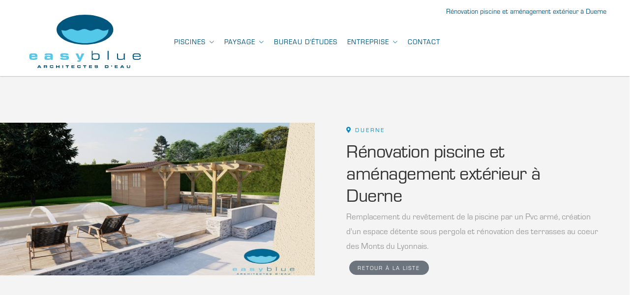

--- FILE ---
content_type: text/html; charset=UTF-8
request_url: https://www.easy-blue.fr/fr/renovation/show/2/renovation/25/renovation-piscine-et-amenagement-exterieur-a-duerne/
body_size: 6848
content:
<!DOCTYPE html>
<html lang="fr" prefix="og: http://ogp.me/ns#">
<head>
    <script id="Cookiebot" src="https://consent.cookiebot.com/uc.js" data-cbid="c177390c-c3eb-4ccf-8180-66e18014e5df"  type="text/javascript"></script>
    <!-- Google tag (gtag.js) -->
    <script async src="https://www.googletagmanager.com/gtag/js?id=G-0L6LHNWWM5"></script>
    <script>
        window.dataLayer = window.dataLayer || [];

        function gtag() {
            dataLayer.push(arguments);
        }

        gtag('js', new Date());

        gtag('config', 'G-0L6LHNWWM5');
    </script>
    <script>
        (function (w, d, s, l, i) {
            w[l] = w[l] || [];
            w[l].push({
                'gtm.start':
                    new Date().getTime(), event: 'gtm.js'
            });
            var f = d.getElementsByTagName(s)[0],
                j = d.createElement(s), dl = l != 'dataLayer' ? '&l=' + l : '';
            j.async = true;
            j.src =
                'https://www.googletagmanager.com/gtm.js?id=' + i + dl;
            f.parentNode.insertBefore(j, f);
        })(window, document, 'script', 'dataLayer', 'GTM-NHH5BNNQ');
    </script>

    <meta charset="UTF-8"/>
    <meta name="theme-color" content="#76cbb3">
    <meta name="viewport" content="width=device-width, initial-scale=1, maximum-scale=1, user-scalable=no">
    <link rel="icon" type="image/x-icon" href="/img/favicon.png">
            <title>Easy Blue - Rénovation piscine et aménagement extérieur à Duerne</title><meta name="description" content="Découvrez notre dernière rénovation à Saint-Martin-en-Haut et Lyon dans le Rhône 69 : Rénovation piscine et aménagement extérieur à Duerne"><meta property="og:title" content="Easy Blue - Rénovation piscine et aménagement extérieur à Duerne" /><meta property="og:type" content="realisation" /><meta property="og:url" content="https://www.easy-blue.fr/fr/renovation/show/1/piscines/25/renovation-piscine-et-amenagement-exterieur-a-duerne/" /><meta property="og:image" content="https://www.easy-blue.fr/img/sans-img.jpg" /><meta property="og:description" content="Découvrez notre dernière rénovation à Saint-Martin-en-Haut et Lyon dans le Rhône 69 : Rénovation piscine et aménagement extérieur à Duerne" />
                    <link rel="stylesheet" href="https://maxcdn.bootstrapcdn.com/bootstrap/4.0.0/css/bootstrap.min.css">
    <link rel="stylesheet" href="/libs/fontawesome-pro-5.6.1-web/css/all.min.css">
    <link rel="stylesheet" href="/libs/Magnific-Popup-master/dist/magnific-popup.css"/>
    <link rel="stylesheet" href="/css/front/app.css?rnd=2">
    <link rel="stylesheet" href="https://use.typekit.net/xig8ozp.css">
    <link rel="stylesheet" href="https://use.typekit.net/xig8ozp.css">
    </head>
<body>
<!-- Google Tag Manager (noscript) -->
<noscript>
    <iframe src="https://www.googletagmanager.com/ns.html?id=GTM-NHH5BNNQ"
            height="0" width="0" style="display:none;visibility:hidden"></iframe>
</noscript>
<!-- End Google Tag Manager (noscript) -->
    <header id="header" class="header-interne header-shadow">
        <div class="row align-items-center">
            <h1 title="Rénovation piscine et aménagement extérieur à Duerne">Rénovation piscine et aménagement extérieur à Duerne</h1>
        <div class="col-lg-3  col-9 justify-content-center d-flex col-logo">
        <a href="/fr/" title="Easy Blue" id="logo"></a>
    </div>
    <div class="col-lg-6 col-3 justify-content-center d-flex col-menu">
        <div class="right">
            <div id="nav">
    <nav>
        <ul>
            <li data-close><i class="fal fa-times"></i> Fermer le menu</li>
                            <li data-sub>
                    <a href="#" title="Piscines">Piscines</a>
                    <ul>
                                                    <li><a href="/fr/activite/1/construction" title="Construction Piscines">Construction</a></li>
                                                    <li><a href="/fr/activite/2/renovation" title="Rénovation Piscines">Rénovation</a></li>
                                                    <li><a href="/fr/activite/3/spa" title="Spa Piscines">Spa</a></li>
                                                    <li><a href="/fr/activite/7/collectivites" title="Collectivités Piscines">Collectivités</a></li>
                                                    <li><a href="/fr/activite/12/piscine-leader-pool" title="Piscine LEADER POOL Piscines">Piscine LEADER POOL</a></li>
                                                                            <li data-sub>
                                <a href="#" title="Equipements de piscines">Equipements</a>
                                <ul>
                                                                                                                        <li data-sub>
                                                <a href="#" title="Sécurité piscines">Sécurité <i class="fal fa-chevron-right"></i></a>
                                                <ul>
                                                                                                                                                                                                                                                                                                                                                                                                <li><a href="/fr/product/15/couverture-immergee" title="piscines Sécurité Couverture immergée">Couverture immergée</a></li>
                                                                                                                                                                                                                                <li><a href="/fr/product/16/volet-hors-sol" title="piscines Sécurité Volet hors sol">Volet hors sol</a></li>
                                                                                                                                                                                                                                <li><a href="/fr/product/17/bache-a-barre" title="piscines Sécurité Bâche à barre">Bâche à barre</a></li>
                                                                                                                                                            </ul>
                                            </li>
                                                                                                                                                                <li data-sub>
                                                <a href="#" title="Chauffage piscines">Chauffage <i class="fal fa-chevron-right"></i></a>
                                                <ul>
                                                                                                                                                                        <li><a href="/fr/product/9/pompes-a-chaleur" title="piscines Chauffage Pompes à chaleur">Pompes à chaleur</a></li>
                                                                                                                                                                                                                                <li><a href="/fr/product/10/couverture-thermique" title="piscines Chauffage Couverture thermique">Couverture thermique</a></li>
                                                                                                                                                                                                                                <li><a href="/fr/product/18/echangeur" title="piscines Chauffage Echangeur">Echangeur</a></li>
                                                                                                                                                            </ul>
                                            </li>
                                                                                                                                                                <li data-sub>
                                                <a href="#" title="Nettoyage piscines">Nettoyage <i class="fal fa-chevron-right"></i></a>
                                                <ul>
                                                                                                                                                                        <li><a href="/fr/product/11/robots-nettoyeurs" title="piscines Nettoyage Robots nettoyeurs">Robots nettoyeurs</a></li>
                                                                                                                                                                                                                                                                        </ul>
                                            </li>
                                                                                                                                                                <li data-sub>
                                                <a href="#" title="Traitement de l&#039;eau piscines">Traitement de l&#039;eau <i class="fal fa-chevron-right"></i></a>
                                                <ul>
                                                                                                                                                                        <li><a href="/fr/product/13/electrolyse" title="piscines Traitement de l&#039;eau Electrolyse">Electrolyse</a></li>
                                                                                                                                                                                                                                <li><a href="/fr/product/14/regulation-de-ph" title="piscines Traitement de l&#039;eau Régulation de PH">Régulation de PH</a></li>
                                                                                                                                                            </ul>
                                            </li>
                                                                                                            </ul>
                            </li>
                            <li><a href="/fr/sav-depannage-piscines" title="SAV et Entretien pour piscines">SAV et Entretien</a></li>
                                            </ul>
                </li>
                            <li data-sub>
                    <a href="#" title="Paysage">Paysage</a>
                    <ul>
                                                    <li><a href="/fr/activite/4/creation" title="Création Paysage">Création</a></li>
                                                    <li><a href="/fr/activite/5/entretien-espaces-verts" title="Entretien espaces verts Paysage">Entretien espaces verts</a></li>
                                                    <li><a href="/fr/activite/6/bassins-aquatiques" title="Bassins Aquatiques Paysage">Bassins Aquatiques</a></li>
                                                    <li><a href="/fr/activite/8/pergola-bio-climatique" title="Pergola bio-climatique Paysage">Pergola bio-climatique</a></li>
                                                    <li><a href="/fr/activite/11/cuve-de-recuperation-des-eaux-pluviales" title="Cuve de récupération des eaux pluviales Paysage">Cuve de récupération des eaux pluviales</a></li>
                                                                    </ul>
                </li>
                                        <li><a href="/fr/activite/10/bureau-detudes" title="Bureau d&#039;études">Bureau d&#039;études</a></li>
                        <li data-sub>
                <a href="#" title="Entreprise">Entreprise</a>
                <ul>
                    <li><a href="/fr/equipe" title="Equipe Easy Blue">Equipe</a></li>
                    <li><a href="/fr/article" title="Actualités">Actualités</a></li>
                    <li><a href="/fr/documentation" title="Documentation Piscines Easy Blue">Documentation</a></li>
                </ul>
            </li>
            <li><a href="/fr/contact/" title="">Contact</a></li>
        </ul>
    </nav>
</div>
<div title="Menu" data-nav>
    <div></div>
</div>
        </div>
    </div>
    <div class="col-lg-3 d-flex justify-content-start col-contact-top">
        <div id="infos-contact-top">
            <p><span>04 78 19 42 36</span><br />
                <a href="/cdn-cgi/l/email-protection" class="__cf_email__" data-cfemail="3655595842575542765357454f1b545a4353185044">[email&#160;protected]</a> <br>
                </p>
        </div>
    </div>

</div>    </header>
<div id="main">
        <div class="wrapper">
            <section id="content" class="page-interne page-activites page-activites-show no-header renovation-show">
        <div class="container-fluid">

            <div class="row align-items-center row-rea-list no-gutters">
                <div class="col-lg-6 h-100 col-img-rea-list">
                    <div class="img-rea-list">
                        <div class="grid__item grid__item--bg theme-19">
                                                            <div class="grid__item-img" data-displacement="/img/4.png" data-intensity="0.2">
                                    <img src="https://www.easy-blue.fr/media/cache/thumb_avant_apres/uploads/VENET.jpg" alt="Rendu 3D du projet" >
                                    <img src="https://www.easy-blue.fr/media/cache/thumb_avant_apres/uploads/1655904657-20220520_161225243.jpg" alt="Rénovation d&#039;un extérieur à Duerne, dans les Monts du Lyonnais" width="100%" height="auto">
                                </div>
                                                    </div>
                    </div>
                </div>
                <div class="col-lg-6 h-100 d-flex align-items-center">
                    <div class="infos-rea">
                        <div class="lieu legende piscines"><i class="fas fa-map-marker-alt"></i> Duerne</div>
                        <h2 title="Rénovation piscine et aménagement extérieur à Duerne">Rénovation piscine et aménagement extérieur à Duerne</h2>
                        <div class="paragraphe"><p>Remplacement du rev&ecirc;tement de la piscine par un Pvc arm&eacute;, cr&eacute;ation d'un espace d&eacute;tente sous pergola et r&eacute;novation des terrasses au coeur des Monts du Lyonnais.</p></div>
                        <a href="/fr/activite/2/renovation" title="" class="btn btn-secondary">Retour à la liste</a>
                    </div>
                </div>
            </div>


            <div class="row">
                <div class="col-12 col-gallery-renovation">
                    <h3 class="titre-page titre-page-classique text-center">Découvrez l'évolution du projet</h3>
                    <div class="paragraphe text-center intro-cat">
                        <p class="MsoNormal"><strong>Un projet pens&eacute; dans sa globalit&eacute;</strong></p>
<p class="MsoNormal">Les clients ont opt&eacute; pour un <strong>rev&ecirc;tement en PVC arm&eacute; 3D Touch effet marbre</strong>, sign&eacute; <strong>Alkorplan</strong>.<br /> Ce rendu textur&eacute; et structur&eacute; cr&eacute;e un <strong>effet de relief en eau</strong>, pour un r&eacute;sultat esth&eacute;tique haut de gamme. Une <strong>touche finale</strong> qui sublime r&eacute;ellement le bassin.</p>
<p class="MsoNormal">Le <strong>pool-house en bois</strong> (4 &times; 3 m) a &eacute;t&eacute; install&eacute; pour int&eacute;grer, d&rsquo;un c&ocirc;t&eacute;, le <strong>local technique</strong>, et de l&rsquo;autre, un espace de <strong>rangement pour le mat&eacute;riel de piscine</strong> (matelas, bou&eacute;es, etc.).<br /> Il s&rsquo;agit du mod&egrave;le <strong>CHAUMONT</strong> de chez <strong>Tous Chalets</strong>, avec une <strong>toiture en tuiles &agrave; deux pans</strong> qui s&rsquo;harmonise parfaitement avec l&rsquo;architecture de la maison.</p>
<p class="MsoNormal">Attenante au pool-house, une <strong>pergola en bois</strong> vient compl&eacute;ter cet espace d&eacute;tente. Elle offre une zone ombrag&eacute;e, agr&eacute;able apr&egrave;s la baignade. Son <strong>bac alv&eacute;ol&eacute; plat et transparent</strong> laisse passer la lumi&egrave;re tout en prot&eacute;geant des intemp&eacute;ries.<br /> Ouverte sur trois c&ocirc;t&eacute;s, la pergola permet de <strong>pr&eacute;server la perspective sur le terrain de p&eacute;tanque</strong> situ&eacute; contre la haie &mdash; et de garder le contact avec ceux qui y jouent.</p>
<p class="MsoNormal">Les <strong>deux espaces terrasse</strong> finalisent la r&eacute;novation de l&rsquo;ext&eacute;rieur. Le <strong>choix de carreaux en gr&egrave;s c&eacute;rame</strong>, associ&eacute;s &agrave; un <strong>parement gris&eacute; assorti</strong>, cr&eacute;e une <strong>harmonie visuelle</strong> avec le jardin et l&rsquo;ensemble de l&rsquo;am&eacute;nagement paysager.</p>
<div class="MsoNormal" style="text-align: center;" align="center"><hr align="center" size="2" width="100%" /></div>
<p class="MsoNormal"><strong>Une r&eacute;ussite fond&eacute;e sur une bonne pr&eacute;paration</strong></p>
<p class="MsoNormal">La cl&eacute; de la r&eacute;ussite de ce projet a &eacute;t&eacute; de <strong>le penser dans sa globalit&eacute;</strong> et de <strong>hi&eacute;rarchiser les diff&eacute;rentes &eacute;tapes</strong>.<br /> La <strong>r&eacute;alisation de plans 3D en amont</strong> a &eacute;t&eacute; d&eacute;terminante pour les clients, leur permettant de <strong>visualiser l&rsquo;ensemble</strong> et de faire des choix &eacute;clair&eacute;s d&egrave;s le d&eacute;part.</p>
                    </div>
                </div>
            </div>

         </div>
                                                        <div class="row align-items-center row-rea-list popup-gallery">
                        <div class="col-lg-6 h-100 order-lg-1 order-md-2 order-sm-2 order-2 d-flex align-items-center">
                            <div class="infos-rea">
                                <div class="paragraphe">
                                    <p>R&eacute;novation de la terrasse autour de la piscine</p>
                                </div>
                            </div>
                        </div>
                        <div class="col-lg-6 h-100 col-img-rea-list order-lg-2 order-md-1 order-sm-1 order-1">
                            <a href="/uploads/20220520_162814900.jpg" class="img-rea-list" data-bg="https://www.easy-blue.fr/media/cache/thumb_rea/uploads/20220520_162814900.jpg" title="Rénovation piscine et aménagement extérieur à Duerne">
                                                                <img src="https://www.easy-blue.fr/media/cache/thumb_rea/uploads/20220520_162814900.jpg" alt="Rénovation piscine et aménagement extérieur à Duerne">
                                                            </a>
                        </div>
                    </div>
                                                                <div class="row align-items-center row-rea-list no-gutters popup-gallery">
                        <div class="col-lg-6 h-100 col-img-rea-list">
                            <a href="/uploads/1655904657-20220520_161225243.jpg" class="img-rea-list" data-bg="https://www.easy-blue.fr/media/cache/thumb_rea/uploads/1655904657-20220520_161225243.jpg" title="Rénovation piscine et aménagement extérieur à Duerne">
                                                                <img src="https://www.easy-blue.fr/media/cache/thumb_rea/uploads/1655904657-20220520_161225243.jpg" alt="Rénovation piscine et aménagement extérieur à Duerne">
                                                            </a>
                        </div>
                        <div class="col-lg-6 h-100 d-flex align-items-center">
                            <div class="infos-rea">
                                <div class="paragraphe"><p>Pergola et Pool-house bois accol&eacute;</p>
                                </div>
                            </div>
                        </div>
                    </div>
                                                                <div class="row align-items-center row-rea-list popup-gallery">
                        <div class="col-lg-6 h-100 order-lg-1 order-md-2 order-sm-2 order-2 d-flex align-items-center">
                            <div class="infos-rea">
                                <div class="paragraphe">
                                    <p>Mur de sout&egrave;nement en parement pierre</p>
                                </div>
                            </div>
                        </div>
                        <div class="col-lg-6 h-100 col-img-rea-list order-lg-2 order-md-1 order-sm-1 order-1">
                            <a href="/uploads/20220520_162808148.jpg" class="img-rea-list" data-bg="https://www.easy-blue.fr/media/cache/thumb_rea/uploads/20220520_162808148.jpg" title="Rénovation piscine et aménagement extérieur à Duerne">
                                                                <img src="https://www.easy-blue.fr/media/cache/thumb_rea/uploads/20220520_162808148.jpg" alt="Rénovation piscine et aménagement extérieur à Duerne">
                                                            </a>
                        </div>
                    </div>
                                                                <div class="row align-items-center row-rea-list no-gutters popup-gallery">
                        <div class="col-lg-6 h-100 col-img-rea-list">
                            <a href="/uploads/VENET.jpg" class="img-rea-list" data-bg="https://www.easy-blue.fr/media/cache/thumb_rea/uploads/VENET.jpg" title="Rénovation piscine et aménagement extérieur à Duerne">
                                                                <img src="https://www.easy-blue.fr/media/cache/thumb_rea/uploads/VENET.jpg" alt="Rénovation piscine et aménagement extérieur à Duerne">
                                                            </a>
                        </div>
                        <div class="col-lg-6 h-100 d-flex align-items-center">
                            <div class="infos-rea">
                                <div class="paragraphe"><p>Plan 3D du projet de r&eacute;novation compl&egrave;te de l'ext&eacute;rieur.</p>
                                </div>
                            </div>
                        </div>
                    </div>
                                        </section>
                            </div>
</div>
<footer id="footer">
    <div id="footer-top">
        <div id="container">
            <div class="row justify-content-center">
                <div class="col-12">
                    <img src="/img/logo-easy-blue.svg" alt="Esay Blue" id="logo-footer">
                </div>
                <div class="col-12 mt-5">
                    <div class="review-widget_net" data-uuid="9ded4e62-c0c1-4ef5-8d99-59b24fe14209" data-template="10"
                         data-lang="fr" data-theme="light"></div>
                    <script data-cfasync="false" src="/cdn-cgi/scripts/5c5dd728/cloudflare-static/email-decode.min.js"></script><script src="https://grwapi.net/widget.min.js"></script>
                </div>
                <div class="col-12 mt-5">
                    <strong>Siège social :</strong>
                    <address id="coordonnees">
                        145 rue des
                        ronces<br>ZA&nbsp;Les&nbsp;Plaines<br>69850&nbsp;ST&nbsp;MARTIN&nbsp;EN&nbsp;HAUT<br><a
                                href="https://goo.gl/maps/8FgLaLvWyZKBeqwf6" title="Accès Easy Blue" target="_blank">Plan&nbsp;d’accès</a><br/>
                        <i class="fas fa-phone"></i>&nbsp;04&nbsp;78&nbsp;19&nbsp;42&nbsp;36
                        <br><i class="fas fa-envelope"></i>&nbsp;<div data-mail="contact"
                                                                      data-domain="easy-blue.fr"></div>
                    </address>
                    <div class="horaires">
                        <p>Du lundi au vendredi de 8h30 à 12h et de 14h à 17h30</p>
                    </div>
                </div>
                <div class="col-12 mt-5">
                    <strong>Agence :</strong>
                    <address id="coordonnees">
                        283 Rue de l'Étang<br>69760 LIMONEST<br><a href="https://goo.gl/maps/QTjCCUTDPVapSCiP7"
                                                                   title="Accès Easy Blue" target="_blank">Plan&nbsp;d’accès</a><br/>
                        <i class="fas fa-phone"></i>&nbsp;04&nbsp;78&nbsp;19&nbsp;42&nbsp;36
                        <br><i class="fas fa-envelope"></i>&nbsp;<div data-mail="contact"
                                                                      data-domain="easy-blue.fr"></div>
                    </address>
                    <div class="horaires">
                        <p>Du lundi au vendredi de 8h30 à 12h et de 14h à 17h30 sur rendez-vous</p>
                    </div>
                </div>
                <div class="col-12 mt-5 partner">
                    <a href="https://www.easy-blue.fr/fr/activite/5/entretien-espaces-verts"
                       title="service à la personne" target="_blank">
                        <img src="/img/service-personne-small.png" alt="logo service à la personne">
                    </a>
                    <a href="https://www.lesentreprisesdupaysage.fr/les-entreprises-du-paysage/faire-appel-a-une-entreprise-du-paysage/nos-adherents-s-engagent/"
                       title="Membre de l'Union Nationale des Entreprises du Paysage" target="_blank">
                        <img src="/img/UNEP.png" alt="logo service à la personne">
                    </a>
                    <a href="https://www.propiscines.fr/label-propiscines/charte " title="FPP" target="_blank"
                       class="ml-3">
                        <img src="/img/FPP.jpg" alt="logo service à la personne">
                    </a>
                </div>
                <div class="col-12 mt-5">
                    <a href="https://www.facebook.com/Easy-Blue-165278200223391/" title="Suivez Easy Blue sur Facebook"
                       id="btn-facebook" target="_blank" class="mr-1">
                        <img src="/img/facebook.svg" alt="Suivez Easy Blue sur Facebook">
                    </a>
                    <a href="https://www.instagram.com/easy_blue/?hl=fr" title="Suivez Easy Blue sur Instagram"
                       id="btn-instagram" target="_blank">
                        <img src="/img/instagram.png" alt="Suivez Easy Blue sur Instagram">
                    </a>
                    <a href="https://www.linkedin.com/company/easy-blue-piscine-paysage/"
                       title="Suivez Easy Blue sur Linkedin" id="btn-linkedin" target="_blank">
                        <img src="/img/linkedin.png" alt="Suivez Easy Blue sur Linkedin">
                    </a>
                </div>
            </div>
        </div>
        <div class="locations">
                                                <a href="/fr/page/construction-piscine/M%C3%A9tropole%20lyonnaise"
                       title="Construction piscine | Construction piscine Métropole lyonnaise">
                        <span>Construction piscine Métropole lyonnaise</span>
                    </a>
                                    <a href="/fr/page/construction-piscine/Les%20Monts%20du%20Lyonnais"
                       title="Construction piscine | Construction piscine Les monts du lyonnais">
                        <span>Construction piscine Les monts du lyonnais</span>
                    </a>
                                                                <a href="/fr/page/r%C3%A9novation-piscine/M%C3%A9tropole%20lyonnaise"
                       title="Construction piscine | Rénovation piscine Métropole lyonnaise">
                        <span>Rénovation piscine Métropole lyonnaise</span>
                    </a>
                                    <a href="/fr/page/r%C3%A9novation-piscine/Les%20Monts%20du%20Lyonnais"
                       title="Construction piscine | Rénovation piscine Les monts du lyonnais">
                        <span>Rénovation piscine Les monts du lyonnais</span>
                    </a>
                                    </div>
    </div>
    <div id="footer-bottom">
        <div class="container">
            <div class="row align-items-center">
                <div class="col-12 text-center">
                    &copy; 2026 <span class="blueC">EASY&nbsp;BLUE</span><br/>
                    <a href="http://point-web.fr" target="_blank" title="création de site internet Lyon Rhone Alpes 69">Création&nbsp;de&nbsp;site&nbsp;internet</a>
                    <span class="vert">SERCO&nbsp;POINT WEB</span><br/>
                    <a href="/fr/legal" title="Mentions légales">Mentions&nbsp;légales</a> - <a
                            href="/fr/rgpd" title="RGPD">RGPD</a> - <a href="/fr/sitemap"
                                                                                 title="Plan du site">Plan&nbsp;du&nbsp;site</a>
                </div>
            </div>
        </div>
    </div>
    <div class="fal fa-long-arrow-up" data-scrollfix></div>
</footer><div id="data_global_selector" data-cookielink="/fr/cookies"></div>
<script src="/js/front/jquery-3.3.1.min.js"></script>
<script src="/js/front/swiper.min.js"></script>
<script src="/libs/Magnific-Popup-master/dist/jquery.magnific-popup.min.js"></script>
<script src="/libs/paroller.js-master/dist/jquery.paroller.min.js"></script>
<script src="/js/front/app.js?rnd=2"></script>
<script src="https://www.google.com/recaptcha/api.js"></script>
            <script src="/js/front/vendor-renovation.js"></script>
        <script>
        // if(!$app.all.isIE()){
        //     imagesLoaded(document.querySelectorAll('img'), function(){
        //         document.body.classList.remove('loading');
        //     });
        //     Array.from(document.querySelectorAll('.grid__item-img')).forEach(function(el){
        //         var imgs = Array.from(el.querySelectorAll('img'));
        //         new hoverEffect({
        //             parent: el,
        //             intensity: el.dataset.intensity || undefined,
        //             speedIn: el.dataset.speedin || undefined,
        //             speedOut: el.dataset.speedout || undefined,
        //             easing: el.dataset.easing || undefined,
        //             hover: el.dataset.hover || undefined,
        //             image1: imgs[0].getAttribute('src'),
        //             image2: imgs[1].getAttribute('src'),
        //             displacementImage: el.dataset.displacement
        //         });
        //     });
        // }
    </script>
<!-- Matomo -->
<script type="text/javascript">
    var _paq = window._paq || [];
    /* tracker methods like "setCustomDimension" should be called before "trackPageView" */
    _paq.push(['trackPageView']);
    _paq.push(['enableLinkTracking']);
    (function () {
        var u = "https://stats.point-web.fr/";
        _paq.push(['setTrackerUrl', u + 'matomo.php']);
        _paq.push(['setSiteId', '451']);
        var d = document, g = d.createElement('script'), s = d.getElementsByTagName('script')[0];
        g.type = 'text/javascript';
        g.async = true;
        g.defer = true;
        g.src = u + 'matomo.js';
        s.parentNode.insertBefore(g, s);
    })();
</script>
<!-- End Matomo Code -->
<script defer src="https://static.cloudflareinsights.com/beacon.min.js/vcd15cbe7772f49c399c6a5babf22c1241717689176015" integrity="sha512-ZpsOmlRQV6y907TI0dKBHq9Md29nnaEIPlkf84rnaERnq6zvWvPUqr2ft8M1aS28oN72PdrCzSjY4U6VaAw1EQ==" data-cf-beacon='{"version":"2024.11.0","token":"0e041637485f432d9fd929f13ef5e29a","r":1,"server_timing":{"name":{"cfCacheStatus":true,"cfEdge":true,"cfExtPri":true,"cfL4":true,"cfOrigin":true,"cfSpeedBrain":true},"location_startswith":null}}' crossorigin="anonymous"></script>
</body>
</html>

--- FILE ---
content_type: text/css
request_url: https://www.easy-blue.fr/css/front/app.css?rnd=2
body_size: 11617
content:
/*************************************************************************
 _____   _____   _   __   _   _____        _          __  _____   _____  
|  _  \ /  _  \ | | |  \ | | |_   _|      | |        / / | ____| |  _  \ 
| |_| | | | | | | | |   \| |   | |        | |  __   / /  | |__   | |_| | 
|  ___/ | | | | | | | |\   |   | |        | | /  | / /   |  __|  |  _  { 
| |     | |_| | | | | | \  |   | |        | |/   |/ /    | |___  | |_| | 
|_|     \_____/ |_| |_|  \_|   |_|        |___/|___/     |_____| |_____/ 

**************************************************************************

    @ Copyright © 2019 POINT WEB
    @ Catégorie : Structure site
    @ Site : EASY BLUE
    @ Auteur : SERCO POINT WEB / www.point-web.fr

**************************************************************************/

.scene {
    width: 100%;
    height: 100%;
    cursor: wait;
    position: fixed;
    z-index: 9999;
    top: 0;
    left: 0;
    text-align: center;
}

.scene svg {
    width: 240px;
    height: 240px;
    top: 50%;
    left: 50%;
    position: absolute;
    -webkit-transform: translate(-50%, -50%);
    -ms-transform: translate(-50%, -50%);
    transform: translate(-50%, -50%);
}

@-webkit-keyframes arrow-spin {
    50% {
        -webkit-transform: rotateY(360deg);
        transform: rotateY(360deg);
    }
}

@keyframes arrow-spin {
    50% {
        -webkit-transform: rotateY(360deg);
        transform: rotateY(360deg);
    }
}

/************* GENERAL **************/

#explicitsubmit, #explicitsubmit:focus {
    border: none;
    background: transparent;
    color: #FFF;
    margin-left: 0.5em;
    outline: none;
}

input#impliedsubmit {
    background-color: #FFF;
    color: #3e4035;
    border: none;
    border-radius: 100px;
    margin: 0 0 0 1em;
    padding: 0 0.5em;
    font-size: 10px;
}

*, *:after, *:before {
    -webkit-tap-highlight-color: transparent;
    list-style-position: inside;
    list-style-type: none;
    color: inherit;
    -webkit-box-sizing: border-box;
    box-sizing: border-box;
    margin: 0;
    padding: 0;
    outline: none;
    position: relative;
    -ms-text-size-adjust: 100%;
    -webkit-text-size-adjust: 100%;
}

*:after, *:before {
    display: inline-block;
    z-index: 1;
}

html, body, div, dl, dt, dd, ul, ol, li, h1, h2, h3, h4, h5, h6, pre,
form, fieldset, input, textarea, p, blockquote, th, td, p, figure, figcaption, button, var, abbr {
    font-style: normal;
    border: 0;
    font-size: inherit;
    color: inherit;
    background: transparent;
    text-decoration: none;
}

section, article, header, footer, nav, aside {
    display: block;
}

table, td, blockquote, code, pre, textarea, input, video {
    max-width: 100%;
}

p, dd, ul {
    word-wrap: break-word;
    -webkit-hyphens: none;
    -ms-hyphens: none;
    -o-hyphens: none;
    hyphens: none;
}

input, textarea, button {
    resize: none;
    -webkit-appearance: none;
    font-family: inherit;
}

img {
    border: none;
    max-width: 100%;
    height: auto;
}

a, button {
    border: 0;
    cursor: pointer;
    color: inherit;
    text-decoration: none;
    -webkit-transition: .25s;
    -o-transition: .25s;
    transition: .25s;
}

a, a:hover, a:active, a:focus, button, button:hover, button:focus, button:active {
    text-decoration: none;
    outline: none;
}

.clear {
    clear: both;
    background: none;
    outline: none;
    border: none;
    height: 1px;
    margin: 0;
}

.swiper-slide {
    display: -webkit-box;
    display: -ms-flexbox;
    display: flex;
    -webkit-box-align: center;
    -ms-flex-align: center;
    align-items: center;
    overflow: hidden;
    -webkit-box-flex: 1;
    -ms-flex: 1 0 auto;
    flex: 1 0 auto;
    height: 100%;
}

.swiper-wrapper {
    display: -webkit-box;
    display: -ms-flexbox;
    display: flex;
    -ms-flex-wrap: nowrap;
    flex-wrap: nowrap;
    height: 100%;
}

[data-link] {
    cursor: pointer;
}

[data-bg] {
    background-size: cover;
    background-position: center center;
}

[data-mail] {
    cursor: pointer;
    display: inline !important;
}

[data-zoom] {
    cursor: -webkit-zoom-in !important;
    cursor: zoom-in !important;
}

[data-grid] > * {
    position: absolute;
    -webkit-transition: -webkit-transform .5s;
    transition: -webkit-transform .5s;
    -o-transition: transform .5s;
    transition: transform .5s;
    transition: transform .5s, -webkit-transform .5s;
    -webkit-transform: scale(0);
    -ms-transform: scale(0);
    transform: scale(0);
}

[data-grid] > *.show {
    position: absolute;
    -webkit-transform: scale(1);
    -ms-transform: scale(1);
    transform: scale(1);
    height: 350px;
}

strong {
    font-weight: bold;
}

i.fa-at {
    font-size: 90% !important;
    top: 1px !important;
    margin: 0 !important;
}

hr {
    outline: none;
    border: none;
}

.separator {
    display: block;
    width: 100%;
    height: 1px;
    background: #d0d0d0;
    margin: 10px auto;
}

.important {
    font-weight: bold;
    color: #76cbb3;
    font-size: 1.4em;
    margin-bottom: 1em;
}

/* autocomplete styles in Chrome */
input:-webkit-autofill,
input:-webkit-autofill:hover,
input:-webkit-autofill:focus
textarea:-webkit-autofill,
textarea:-webkit-autofill:hover
textarea:-webkit-autofill:focus,
select:-webkit-autofill,
select:-webkit-autofill:hover,
select:-webkit-autofill:focus {
    -webkit-box-shadow: 0 0 0 0 #000 inset;
    -webkit-transition: background-color 5000s ease-in-out 0s;
    -o-transition: background-color 5000s ease-in-out 0s;
    transition: background-color 5000s ease-in-out 0s;
    background-color: inherit !important;
}

/* selection styling */
*::-moz-selection {
    background: rgba(118, 203, 179, .5);
    color: #fff;
}

*::selection {
    background: rgba(118, 203, 179, .5);
    color: #fff;
}

/* selection placeholder */
::-webkit-input-placeholder {
    color: inherit;
    opacity: .5;
}

::-moz-placeholder {
    color: inherit;
    opacity: .5;
}

::-ms-input-placeholder {
    color: inherit;
    opacity: .5;
}

/* scroll fix */
[data-scrollfix] {
    color: #FFF;
    cursor: pointer;
    -webkit-transition: .25s;
    -o-transition: .25s;
    transition: .25s;
    background: #76cbb3;
    border-radius: 50%;
    width: 40px;
    height: 40px;
    display: -webkit-box;
    display: -ms-flexbox;
    display: flex;
    -webkit-box-align: center;
    -ms-flex-align: center;
    align-items: center;
    -webkit-box-pack: center;
    -ms-flex-pack: center;
    justify-content: center;
    text-align: center;
    position: fixed;
    bottom: 25px;
    right: 25px;
    opacity: 0;
    visibility: hidden;
}

.fix [data-scrollfix] {
    opacity: 1;
    visibility: visible;
}

[data-scrollfix].down {
    -webkit-transform: rotate(180deg);
    -ms-transform: rotate(180deg);
    transform: rotate(180deg);
}


/* reset bootstrap */
.btn-link {
    color: #76cbb3;
}

.btn-link:hover {
    color: #048abf;
}

.btn {
    font-family: eurostile, sans-serif;
    text-transform: uppercase;
    letter-spacing: 2px;
    padding: 0.8em 2em;
    font-size: 14px;
    border-radius: 100px;
}

.btn-primary {
    background-color: #76cbb3;
    border: solid 1px #76cbb3;
    color: #FFF;
    -webkit-transition: .2s linear;
    -o-transition: .2s linear;
    transition: .2s linear;
}

.btn-primary:hover, .btn-primary:focus, .btn-primary:active, .btn-primary:not(:disabled):not(.disabled).active, .btn-primary:not(:disabled):not(.disabled):active, .show > .btn-light.dropdown-toggle {
    background-color: #048abf;
    border-color: #048abf;
    color: #FFF;
    -webkit-box-shadow: none;
    box-shadow: none;
}

.btn:focus {
    box-shadow: none;
}

.bn {
    border-radius: 3px;
    background-color: #76cbb3;
    color: #fff;
    font-size: 1rem;
    transition: background .2s, transform .2s, opacity .2s;
    padding: calc(17px + 3 * (100vw - 320px) / 1080) calc(22px + 3 * (100vw - 320px) / 1080) calc(19px + 3 * (100vw - 320px) / 1080);
    align-items: center;
    display: inline-flex;
    justify-content: center;
    user-select: none;
    -moz-user-select: none;
}

.bn.min {
    font-size: .95rem;
    padding: calc(13px + 2 * (100vw - 320px) / 1080) calc(17px + 2 * (100vw - 320px) / 1080) calc(16px + 2 * (100vw - 320px) / 1080);
}

.bn.circle {
    padding: 0;
    font-size: calc(13px + 3 * (100vw - 320px) / 1080);
    width: calc(32px + 5 * (100vw - 320px) / 1080);
    height: calc(32px + 5 * (100vw - 320px) / 1080);
    border-radius: 50%;
}

.bn.circle i {
    top: 0;
}

.bn:hover {
    background-color: #048abf;
    color: #fff;
}

.bn:active {
    transform: scale(.95);
    box-shadow: 0 5px 20px rgba(0, 138, 255, .1), 0 0 0 5px rgba(0, 0, 0, .1);
}

.bn span {
    font-weight: bold;
}

.bn span + i, .bn i + span {
    margin-left: 12px;
}

.bn i {
    top: 1.5px;
}

.share {
    margin-top: 1.5rem;
}

.share p {
    color: #666;
    font-size: 17px;
    line-height: 1.8;
    margin-bottom: 0;
    text-align: center;
}

.share ul {
    display: flex;
    --margin: 10px;
    margin: 0 calc(-1 * var(--margin));
    justify-content: center;
}

.share ul li {
    margin: var(--margin);
}

/* html body */
html {
    width: 100%;
    overflow-x: hidden;
    line-height: 1;
}

body {
    width: 100%;
    overflow: hidden;
    -webkit-font-smoothing: antialiased;
    -moz-osx-font-smoothing: grayscale;
    font-family: eurostile, serif;
}


/*----------------------------------------------------< APP >---------------------------------------------------*/

/************* header **************/

#header {
    -webkit-transition: all .6s;
    -o-transition: all .6s;
    transition: all .6s;
    width: 100%;
    position: absolute;
    z-index: 998;
    padding: 0 2em;
}

.fix #header {
    position: fixed;
    background-color: #FFF;
    padding: 1em 2em;
    -webkit-box-shadow: 0 0 2px 0 #666;
    box-shadow: 0 0 2px 0 #666;
}

.down #header {
    -webkit-transform: translateY(-100%);
    -ms-transform: translateY(-100%);
    transform: translateY(-100%);
}

#header .top {
    background: #333;
    color: #fff;
    padding: 10px 0;
}

#header .bottom {
    background: #fff;
    padding: 20px 0;
}

#header .bottom .container {
    display: -webkit-box;
    display: -ms-flexbox;
    display: flex;
    -webkit-box-align: center;
    -ms-flex-align: center;
    align-items: center;
    -webkit-box-pack: justify;
    -ms-flex-pack: justify;
    justify-content: space-between;
}

h1 {
    width: 100%;
    height: 100%;
    margin-bottom: 0;
    color: white;
    text-align: center;
    font-family: eurostile, sans-serif;
    pointer-events: none;
    font-size: 14px;
    line-height: 1;
}

.fix h1 {
    color: black;
}

#logo {
    background: url("../../img/logo-easy-blue.svg") no-repeat top left;
    width: 227px;
    height: 109px;
    background-size: cover;
    display: block;
}

#header.header-interne #logo {
    background: url("../../img/logo-easy-blue-color.svg") no-repeat top left;
    width: 227px;
    height: 109px;
}

.fix #logo, .fix #header.header-interne #logo {
    background: url("../../img/logo-easy-blue-color.svg") no-repeat top left;
    width: 113px;
    height: 57px;
}

.fix #infos-contact-top p, #header.header-interne #infos-contact-top p, #header.header-interne h1 {
    color: #00567d;
}

.fix #infos-contact-top {
    background: none;
    height: auto;
}

#infos-contact-top {
    background: url("../../img/languette-contact.svg") no-repeat top left;
    height: 125px;
    width: 100%;
    display: inline-block;
}

#infos-contact-top p {
    font-family: eurostile, serif;
    color: #FFF;
    font-size: 18px;
    line-height: 1.2;
    position: absolute;
    top: 50%;
    left: 18%;
    -webkit-transform: translateY(-50%);
    -ms-transform: translateY(-50%);
    transform: translateY(-50%);
    letter-spacing: 1px;
    text-align: left;
}

#infos-contact-top p span {
    font-size: 25px;
    font-weight: 700;
    letter-spacing: normal;
}

#header.header-interne #infos-contact-top {
    background: none;
}

.ie #infos-contact-top {
    background: url("../../img/languette-contact.png") no-repeat 0 0;
    height: 170px;
    width: 100%;
    display: inline-block;
}

.header-shadow {
    -webkit-box-shadow: 0 0 2px 0 #666;
    -o-box-shadow: 0 0 2px 0 #666;
    box-shadow: 0 0 2px 0 #666;
}


/************* data-nav **************/

[data-nav] {
    -webkit-transition: .3s;
    -o-transition: .3s;
    transition: .3s;
    display: none;
    -webkit-box-pack: center;
    -ms-flex-pack: center;
    justify-content: center;
    width: 60px;
    height: 60px;
    -webkit-box-align: center;
    -ms-flex-align: center;
    align-items: center;
    cursor: pointer;
}

[data-nav]:hover {
    border-color: #58c5c2;
}

.openNav [data-nav] {
    -webkit-transform: rotate(90deg);
    -ms-transform: rotate(90deg);
    transform: rotate(90deg);
}

[data-nav] > div {
    background: #FFF;
    -webkit-transition: .3s;
    -o-transition: .3s;
    transition: .3s;
    margin: auto;
    -ms-flex-item-align: center;
    -ms-grid-row-align: center;
    align-self: center;
    width: 25px;
    height: 2px;
}

[data-nav]:hover > div,
[data-nav]:hover > div:before {
    background: #58c5c2;
}

[data-nav]:hover > div:after {
    background: #58c5c2;
}

.openNav [data-nav] > div {
    width: 0;
}

[data-nav] > div:before,
[data-nav] > div:after {
    left: 0;
    -webkit-transition: .3s;
    -o-transition: .3s;
    transition: .3s;
    content: '';
    width: 25px;
    height: 2px;
    background: #FFF;
    position: absolute;
}

[data-nav] > div:before {
    top: -7px;
}

[data-nav] > div:after {
    bottom: -7px;
}

.openNav [data-nav] > div:before {
    -webkit-transform: rotate(45deg);
    -ms-transform: rotate(45deg);
    transform: rotate(45deg);
    left: -7px;
    top: -8px;
    -webkit-transform-origin: top left;
    -ms-transform-origin: top left;
    transform-origin: top left;
}

.openNav [data-nav] > div:after {
    -webkit-transform: rotate(-45deg);
    -ms-transform: rotate(-45deg);
    transform: rotate(-45deg);
    left: -7px;
    bottom: -9px;
    -webkit-transform-origin: bottom left;
    -ms-transform-origin: bottom left;
    transform-origin: bottom left;
}


/************* slider **************/

#slider {
    width: 100%;
    height: 100vh;
    min-height: 768px;
    background: #eee;
}

#slider > div {
    width: 100%;
    height: 100%;
}

#slider .swiper-slide {
    padding: 0 calc(20px + 3%);
    overflow: hidden;
    -webkit-box-align: center;
    -ms-flex-align: center;
    align-items: center;
    -webkit-box-pack: center;
    -ms-flex-pack: center;
    justify-content: center;
    height: 100%;
}

#slider .container {
    line-height: 1;
    text-shadow: 0 3px 5px rgba(0, 0, 0, .3);
    z-index: 1000;
    color: #fff;
}

#slider .title {
    -webkit-transition: opacity 1s, top 1s;
    -o-transition: opacity 1s, top 1s;
    transition: opacity 1s, top 1s;
    opacity: 0;
    top: -50px;
    font-size: calc(20px + 20 * (100vw - 320px) / 1080);
    font-weight: bold;
}

#slider .end .title {
    opacity: 1;
    top: 0;
}

#slider p {
    margin: calc(10px + 1%) 0 calc(15px + 1.5%);
    -webkit-transition: opacity 1s, left 1s;
    -o-transition: opacity 1s, left 1s;
    transition: opacity 1s, left 1s;
    opacity: 0;
    left: -80px;
    color: rgba(255, 255, 255, .7);
    font-size: calc(12px + 5 * (100vw - 320px) / 1080);
}

#slider .end p {
    left: 0;
    opacity: 1;
}

#slider .btn {
    -webkit-transition: all .25s, opacity 1s, bottom 1s;
    -o-transition: all .25s, opacity 1s, bottom 1s;
    transition: all .25s, opacity 1s, bottom 1s;
    bottom: -40px;
    opacity: 0;
}

#slider .end .btn {
    bottom: 0;
    opacity: 1;
}

#slider [data-bg] {
    -webkit-transition: -webkit-transform 1s;
    transition: -webkit-transform 1s;
    -o-transition: transform 1s;
    transition: transform 1s;
    transition: transform 1s, -webkit-transform 1s;
    z-index: 0;
    position: absolute;
    width: 100%;
    height: 100%;
    top: 0;
    left: 0;
}

#slider .end [data-bg] {
    -webkit-transform: scale(1.05);
    -ms-transform: scale(1.05);
    transform: scale(1.05);
}

#slider video {
    height: 100%;
    width: 100%;
    object-fit: cover;
}

.swiper-slider-pagination {
    position: absolute;
    top: 50%;
    left: 0;
    -webkit-transform: translateY(-50%);
    -ms-transform: translateY(-50%);
    transform: translateY(-50%);
    z-index: 900;
}

.swiper-slider-pagination span {
    padding: 1em 1.5em;
    background-color: #FFF;
    font-family: eurostile, sans-serif;
    font-size: 16px;
    display: block;
    margin: 0 0 1px 0;
    cursor: pointer;
}

.swiper-slider-pagination span.swiper-pagination-bullet-active {
    background-color: #76cbb3;
    color: #FFF;
}

/*#slider .nav{position:absolute;right:0;bottom:0;z-index:90;padding:2px;}
#slider .nav button{width:50px;height:50px;background:rgba(255,255,255,.7);margin:2px;}
#slider .nav button:hover{background:#fff;}*/
.icon-scroll, .icon-scroll:before {
    position: absolute;
    left: 50%;
    bottom: 3%;
    -webkit-transform: translateY(-50%);
    -ms-transform: translateY(-50%);
    transform: translateY(-50%);
    z-index: 100;
}

.icon-scroll {
    width: 40px;
    height: 70px;
    margin-left: -20px;
    margin-top: -35px;
    -webkit-box-shadow: inset 0 0 0 1px #fff;
    box-shadow: inset 0 0 0 1px #fff;
    display: block;
    border-radius: 25px;
    position: absolute;
    left: 50%;
    bottom: 3%;
    -webkit-transform: translateY(-50%);
    -ms-transform: translateY(-50%);
    transform: translateY(-50%);
    z-index: 100;
    cursor: pointer;
}

.icon-scroll:before {
    content: '';
    width: 8px;
    height: 8px;
    background: #fff;
    margin-left: -4px;
    top: 8px;
    border-radius: 4px;
    -webkit-animation-duration: 1.5s;
    animation-duration: 1.5s;
    -webkit-animation-iteration-count: infinite;
    animation-iteration-count: infinite;
    -webkit-animation-name: scroll;
    animation-name: scroll;
}

@-webkit-keyframes scroll {
    0% {
        opacity: 1;
    }
    100% {
        opacity: 0;
        -webkit-transform: translateY(46px);
        transform: translateY(46px);
    }
}

@keyframes scroll {
    0% {
        opacity: 1;
    }
    100% {
        opacity: 0;
        -webkit-transform: translateY(46px);
        transform: translateY(46px);
    }
}

.accroche-slider {
    border-top: #FFF solid 2px;
    border-right: #FFF solid 2px;
    border-bottom: #FFF solid 2px;
    position: absolute;
    top: 50%;
    left: 50%;
    -webkit-transform: translate(-50%, -50%);
    -ms-transform: translate(-50%, -50%);
    transform: translate(-50%, -50%);
    z-index: 900;
    max-width: 26%;
}

.accroche-slider:before {
    content: '';
    width: 2px;
    background: #fff;
    height: 50px;
}

.accroche-slider:after {
    content: '';
    width: calc(100% - 4em);
    height: calc(100% - 4em);
    position: absolute;
    top: 50%;
    left: 50%;
    -webkit-transform: translate(-50%, -50%);
    -ms-transform: translate(-50%, -50%);
    transform: translate(-50%, -50%);
    background: rgba(255, 255, 255, .5);
    z-index: 1;
}

.container-accroche {
    padding: 1em 5em 1em 5em;
    border-left: 2px solid #fff;
    z-index: 100
}

.accroche-slider h2 {
    color: #FFF;
    font-size: 72px;
    font-weight: 400;
    font-family: eurostile, serif;
    line-height: 1;
    text-shadow: 0 2px 0 rgba(8, 46, 61, 0.61);
    margin-left: -20%;
    margin-bottom: 0;
}

.container-accroche:after {
    content: '';
    background: url("../../img/waves.svg") no-repeat top left;
    display: block;
    width: 100%;
    height: 75px;
    position: absolute;
    top: 0;
    left: -30%;
}

.ie .container-accroche:after {
    content: '';
    background: url("../../img/waves.png") no-repeat top left;
    display: block;
    width: 100%;
    height: 75px;
    position: absolute;
    top: 0;
    left: -30%;
}

.accroche-slider p {
    font-family: eurostile, sans-serif;
    color: #132d31;
    font-size: 20px;
    padding-bottom: 1em;
}

.accroche-slider p::after {
    content: '';
    background-color: #76cbb3;
    width: 37px;
    height: 5px;
    border-radius: 100px;
    display: block;
    margin-top: 0.5em;
}

.accroche-slider a {
    margin-left: 75%;
    margin-bottom: 4em;
}

.slider-interne {
    width: 100%;
    float: left;
    clear: both;
}

.slider-interne [data-bg] {
    height: 300px;
}

.slider-interne.slider-activite [data-bg]:before {
    display: none;
}

.slider-interne [data-bg]:before {
    content: '';
    position: absolute;
    top: 0;
    left: 0;
    width: 100%;
    height: 100%;
    background: -webkit-linear-gradient(left, rgba(4, 138, 191, 0.8) 0%, rgba(0, 0, 0, 0) 100%);
    background: -webkit-gradient(linear, left top, right top, from(rgba(4, 138, 191, 0.8)), to(rgba(0, 0, 0, 0)));
    background: -o-linear-gradient(left, rgba(4, 138, 191, 0.8) 0%, rgba(0, 0, 0, 0) 100%);
    background: linear-gradient(to right, rgba(4, 138, 191, 0.8) 0%, rgba(0, 0, 0, 0) 100%);
}

.slider-interne .container {
    z-index: 2;
    position: relative;
    top: 50%;
    left: 0;
    -webkit-transform: translateY(-50%);
    -ms-transform: translateY(-50%);
    transform: translateY(-50%);
}

.slider-interne:not(.slider-activite) h2 {
    color: #FFF;
    font-weight: 700;
    font-size: calc(26px + 8 * (100vw - 320px) / 1080);
    line-height: 1.2;
    max-width: 60%;
    margin: 0.2em 0 0.5em 0;
    text-shadow: 0 2px 2px rgba(9, 66, 91, .5);
}

.slider-interne-doc.slider-interne [data-bg] {
    background-position: center 80% !important;
}

/************* documentations **************/

.page-docs .card:hover h5 {
    color: #048abf;
}

.page-docs .card:hover .btn {
    background-color: #048abf;
    border-color: #048abf;
}

.page-docs h4 {
    border-bottom: #048abf solid 1px;
    color: #048abf;
    padding-bottom: 0.5em;
    margin-bottom: 1.5em;
    font-size: 24px;
    font-weight: bold;
}

.page-docs .card h5 {
    font-size: 18px;
    font-weight: bold;
    color: #76cab2;
}

.page-docs .btn {
    font-size: 0.8em;
    padding: 0.5em 1.5em;
    text-transform: none;
}

.page-docs .paragraphe {
    font-size: 15px;
    line-height: 1.5;
    color: #999;
}

/************* content **************/

#content {
    width: 100%;
    float: left;
    padding: 4em 0;
}

#content.indexPage {
    background: #FFF url("../../img/bg_indexPage.jpg") no-repeat right 30%;
}

#content.indexPage .titre-page {
    margin-left: -11%;
}

#content.indexPage .container-shadow {
    margin-top: -20%;
}

.titre-page {
    font-size: 42px;
    color: #333;
    font-family: eurostile, sans-serif;
    margin-bottom: 1em;
    padding-left: 1em;
    border-left: 50px solid #76cab2;
}

#content h2 {
    margin-bottom: 1em;
}

.container-shadow {
    -webkit-box-shadow: 0 15px 38px 0 rgba(0, 0, 0, 0.28);
    box-shadow: 0 15px 38px 0 rgba(0, 0, 0, 0.28);
    display: inline-block;
}

.paragraphe, [data-mail] {
    color: #666;
    font-size: 17px;
    line-height: 1.8;
}

.col-txt {
    padding-left: 2.5em;
}

.page-rgpd .btn {
    margin-bottom: 1em;
}

.page-rgpd ul li {
    list-style-type: disc;
}

.page-error img {
    border-left: #efefef solid 1px;
    border-bottom: #efefef solid 1px;
    width: 100%;
}

section, aside {
    width: 100%;
    float: left;
    clear: both;
}

#icons-services {
    padding: 8em 0 2em 0;
}

#icons-services ul li {
    display: block;
    width: 20%;
    text-align: center;
    float: left;
}

#icons-services figcaption, #icons-services figcaption h4, #icons-services figcaption h3 {
    font-size: 18px;
    color: #333;
    margin-top: 1em;
}

#icons-services figure img {
    width: 103px;
    height: 103px;
}


/************* aside **************/

.cat {
    overflow: hidden;
    cursor: pointer;
    float: left;
    width: 100%;
}

#section-categories [data-bg] {
    background-size: cover;
    background-position: center center;
    height: 340px;
    -webkit-transition: .5s ease-in;
    -o-transition: .5s ease-in;
    transition: .5s ease-in;
}

#section-categories .cat-piscines {
    text-align: right;
}

#section-categories .cat:hover [data-bg] {
    -webkit-transform: scale(1.05);
    -ms-transform: scale(1.05);
    transform: scale(1.05);
}

.cat-paysage .infos-cat {
    padding: 6em 4em;
    max-width: 50%;
    position: absolute;
    top: 50%;
    left: 0;
    -webkit-transform: translateY(-50%);
    -ms-transform: translateY(-50%);
    transform: translateY(-50%);
}

.cat-piscines .infos-cat {
    padding: 6em 4em;
    max-width: 50%;
    position: absolute;
    top: 50%;
    right: 0;
    -webkit-transform: translateY(-50%);
    -ms-transform: translateY(-50%);
    transform: translateY(-50%);
}

.legende {
    text-transform: uppercase;
    color: #FFF;
    font-family: eurostile, sans-serif;
    font-size: 14px;
    letter-spacing: 3px;
}

.cat h3 {
    color: #FFF;
    font-size: 42px;
    margin-bottom: 0;
}

.cat .paragraphe {
    font-size: 15px;
    color: #FFF;
    margin-bottom: 0;
}

.cat a, .cat i {
    font-size: 42px;
    color: #FFF;
    line-height: 1;
    -webkit-transition: all .2s linear;
    -o-transition: all .2s linear;
    transition: all .2s linear;
    display: inline-block;
}

.link--mallki {
    color: #FFF;
    font-size: 42px;
    -webkit-transition: color 0.5s 0.25s;
    -o-transition: color 0.5s 0.25s;
    transition: color 0.5s 0.25s;
    overflow: hidden;
    line-height: 1.1 !important;
}

.cat:hover .link--mallki {
    -webkit-transition: none;
    -o-transition: none;
    transition: none;
    color: transparent;
}

.link--mallki::before {
    content: '';
    width: 100%;
    height: 2px;
    margin: -3px 0 0 0;
    background: #fff;
    position: absolute;
    left: 0;
    top: 50%;
    -webkit-transform: translate3d(-100%, 0, 0);
    transform: translate3d(-100%, 0, 0);
    -webkit-transition: -webkit-transform 0.4s;
    transition: -webkit-transform 0.4s;
    -o-transition: transform 0.4s;
    transition: transform 0.4s;
    transition: transform 0.4s, -webkit-transform 0.4s;
    -webkit-transition-timing-function: cubic-bezier(0.7, 0, 0.3, 1);
    -o-transition-timing-function: cubic-bezier(0.7, 0, 0.3, 1);
    transition-timing-function: cubic-bezier(0.7, 0, 0.3, 1);
}

.cat:hover .link--mallki::before {
    -webkit-transform: translate3d(100%, 0, 0);
    transform: translate3d(100%, 0, 0);
}

.link--mallki span {
    position: absolute;
    height: 50%;
    width: 100%;
    left: 0;
    top: 0;
    overflow: hidden;
}

.link--mallki span::before {
    content: attr(data-letters);
    position: absolute;
    left: 0;
    width: 100%;
    color: #fff;
    -webkit-transition: -webkit-transform 0.5s;
    transition: -webkit-transform 0.5s;
    -o-transition: transform 0.5s;
    transition: transform 0.5s;
    transition: transform 0.5s, -webkit-transform 0.5s;
}

.link--mallki span:nth-child(2) {
    top: 50%;
}

.link--mallki span:first-child::before {
    top: 0;
    -webkit-transform: translate3d(0, 100%, 0);
    transform: translate3d(0, 100%, 0);
}

.link--mallki span:nth-child(2)::before {
    bottom: 0;
    -webkit-transform: translate3d(0, -100%, 0);
    transform: translate3d(0, -100%, 0);
}

.cat:hover .link--mallki span::before {
    -webkit-transition-delay: 0.3s;
    -o-transition-delay: 0.3s;
    transition-delay: 0.3s;
    -webkit-transform: translate3d(0, 0, 0);
    transform: translate3d(0, 0, 0);
    -webkit-transition-timing-function: cubic-bezier(0.2, 1, 0.3, 1);
    -o-transition-timing-function: cubic-bezier(0.2, 1, 0.3, 1);
    transition-timing-function: cubic-bezier(0.2, 1, 0.3, 1);
}

/************* realisations **************/

#realisations {
    padding: 6em 0;
}

#realisations .titre-page, .page-activites .titre-page, .page-contact .titre-page, .page-news .titre-page, .page-catalogue .titre-page, .page-annexe .titre-page, .page-docs .titre-page, .page-catalog-list .titre-page {
    border: none;
    padding-left: 0;
}

.titre-page-classique::after {
    content: '';
    background-color: #76cab2;
    width: 5%;
    height: 5px;
    margin: 0.5em auto;
    display: block;
    border-radius: 100px;
}

#realisations figcaption, .page-activites figcaption {
    text-align: center;
    margin-top: 1em;
}

#realisations h2, .page-activites h3:not(.titre-page) {
    font-style: italic;
    color: #333;
    font-size: 25px;
}

#realisations h3.legende {
    font-size: 13px;
}

#realisations .legende.piscines, .page-activites .legende.piscines {
    color: #048abf;
}

#realisations .legende.paysage, .page-activites .legende.paysage {
    color: #76cbb3;
}

#realisations .legende.autre {
    color: #999;
}

.page-activites .legende, .page-catalogue .legende, .page-docs .legende {
    display: inline-block;
    border-radius: .25rem;
    padding: 0.2em 1em;
    font-size: 12px;
}

.row-rea-list .legende {
    padding: 0 !important;
}

.page-activites .intro-cat {
    padding: 0 6em 1em 6em;
}

.page-activites .container-fluid {
    padding: 0;
}

.row-rea-list {
    background-color: #f4f4f4;
    overflow: hidden;
}

.infos-rea {
    padding: 6em 8em;
    flex-direction: column;
}

.infos-rea h2 {
    color: #333;
    font-size: 42px;
    margin: 0.2em 0 !important;
    letter-spacing: -0.5px;
}

.infos-rea .paragraphe {
    font-style: italic;
    margin-bottom: 0.5em;
    color: #999;
}

.infos-rea .btn {
    padding: 0.5em 1.5em;
    font-size: 0.7em;
}

.row-rea-list [class*="col"] {
    padding: 0;
}

.row-rea-list:hover h2 a, .row-rea-list h2 a:hover {
    color: #048abf
}

.row-rea-list:hover h2 a, .row-rea-list h2 a:hover {
    color: #048abf;
}

.col-img-rea-list {
    overflow: hidden;
}

.img-rea-list {
    height: 100%;
    width: 100%;
}

.row-rea-list [data-bg] {
    transition: .5s ease-in;
}

.row-rea-list:hover [data-bg] {
    transform: scale(1.05);
}

.page-activites.page-renovation .row-rea-list [data-bg] {
    transition: none;
}

.page-activites.page-renovation .row-rea-list:hover [data-bg] {
    transform: none;
}

.row-rea-list:hover .btn {
    background-color: #048abf;
    border-color: #048abf;
}

.bgBlueF {
    background-color: #048abf;
}

.bgVert {
    background-color: #76cbb3;
}

.popup-gallery a {
    display: inline-block;
}

.col-gallery-renovation {
    padding: 6em;
}

.renovation-show .col-gallery-renovation {
    padding: 6em 6em 3em 6em;
}

.grid__item {
    position: relative;
    display: -webkit-box;
    display: -ms-flexbox;
    display: flex;
    -webkit-box-align: stretch;
    -ms-flex-align: stretch;
    align-items: stretch;
    width: 100%;
}

.grid__item--bg {
    background-color: var(--item-bg);
    height: auto;
}

.grid__item-content {
    width: 100%;
    padding: 2em;
    display: -webkit-box;
    display: -ms-flexbox;
    display: flex;
    -webkit-box-orient: vertical;
    -webkit-box-direction: normal;
    -ms-flex-direction: column;
    flex-direction: column;
    overflow: hidden;
    pointer-events: none;
    background: var(--item-bg);
}

.grid__item--bg .grid__item-content {
    position: absolute;
    height: 100%;
    width: 100%;
    top: 0;
    left: 0;
}

.grid__item-img {
    display: block;
    height: auto;
    width: 100%
}

.grid__item-img canvas {
    width: 100%;
    height: 100%;
    position: absolute;
    top: 0;
    cursor: pointer !important;
}

.grid__item-img img {
    height: auto;
    display: block;
    width: 100%;
}

.grid__item-img img:nth-child(2) {
    position: absolute;
    top: 0;
    left: 0;
    opacity: 0;
    -webkit-transition: opacity 0.3s;
    -o-transition: opacity 0.3s;
    transition: opacity 0.3s;
}

.grid__item:hover .grid__item-img img:nth-child(2) {
    opacity: 1;
}

.js .grid__item-img img {
    display: none;
}

.page-activites-show .btn {
    margin: 0 0.5em;
}


/************* catalogue **************/

.card {
    text-align: center;
    -webkit-transition: .2s ease-in;
    -o-transition: .2s ease-in;
    transition: .2s ease-in;
}

.card, .card-img-top {
    border-radius: 0;
    border: none;
}

.card-img-top {
    -webkit-transition: .2s ease-in;
    -o-transition: .2s ease-in;
    transition: .2s ease-in;
}

.card:hover .card-img-top {
    -webkit-box-shadow: 0 20px 20px rgba(0, 0, 0, 0.15);
    box-shadow: 0 20px 20px rgba(0, 0, 0, 0.15);
    -webkit-transform: translateY(-5px);
    -ms-transform: translateY(-5px);
    transform: translateY(-5px);
}

.card-body {
    padding: 0;
    display: -webkit-box;
    display: -ms-flexbox;
    display: flex;
    -webkit-box-orient: vertical;
    -webkit-box-direction: normal;
    -ms-flex-direction: column;
    flex-direction: column;
    -webkit-box-pack: justify;
    -ms-flex-pack: justify;
    justify-content: space-between;
    height: 100%;
}

.card-title {
    color: #4b2b35;
    font-size: calc(18px + 2 * (100vw - 320px) / 1080);
    font-weight: bold;
}

.card-title a {
    color: #4b2b35 !important;
}

.card .btn-primary {
    padding: 0.5em 1.5em;
    font-size: 0.8em;
}

.card-text {
    color: #9ba3ae;
    font-size: 14px;
    letter-spacing: 0.5px;
    margin-top: 1em;
    font-family: eurostile, sans-serif;
}

.card:hover .btn-primary {
    background-color: #048abf;
    border-color: #048abf;
    color: #FFF;
}

.container-infos-card {
    top: -4%;
    position: relative;
    padding: 0 2em 2em 2em;
}

.infos-card {
    padding: 2em;
}

.ie .container-flex {
    min-height: 1px;
}

[data-close] {
    cursor: pointer;
}

/************* galerie product photo **************/

.catalogShow {
    padding: 4em 0;
    width: 100%;
    max-width: 100%
}

.catalogShow .btn-secondary {
    margin-left: 0.5em;
}

#photo .swiper-slide img {
    width: 100%;
}

#photo .box {
    box-shadow: 0 3px 10px rgba(0, 0, 0, .02);
    background: #fff;
    border: 1px solid #eee;
    border-radius: 3px;
}

#photo > [data-swiper] {
    overflow: hidden;
}

#photo .swiper-slide {
    text-align: center;
    display: flex;
    align-items: center;
    justify-content: center;
}

#photo .swiper-slide > * {
    margin: auto;
    align-self: center;
}

#photo .thumbs {
    user-select: none;
    -moz-user-select: none;
    padding: 10px 40px;
    margin-top: 16px;
}

#photo .thumbs > div {
    overflow: hidden;
}

#photo .thumbs .swiper-wrapper {
    display: flex;
}

#photo .thumbs .swiper-slide {
    max-height: 100px;
    cursor: pointer;
    padding: 5px;
    width: 16.66%;
    max-width: 16.66%;
    flex-basis: 16.66%;
}

#photo .thumbs .swiper-slide > div {
    border: 1px solid #eee;
    transition: border-color .2s;
    display: flex;
    align-items: center;
    justify-content: center;
}

#photo .thumbs .swiper-slide img {
    max-height: 100%;
}

#photo .thumbs .swiper-slide:hover > div {
    border-color: #d8d8d8;
}

#photo .thumbs .swiper-slide-thumb-active > div {
    border-color: #048abf !important;
}

#photo .thumbs button {
    padding: 0;
    background: #fafafa;
    color: #333;
    position: absolute;
    top: 0;
    width: 35px;
    height: 100%;
    text-align: center;
}

#photo .thumbs button i {
    margin-left: 0;
}

#photo .thumbs button:hover {
    color: #048abf;
}

#photo .thumbs button.prev {
    left: 0;
    border-right: 1px solid #eee;
}

#photo .thumbs button.next {
    right: 0;
    border-left: 1px solid #eee;
}

/************* news + contact **************/

#news {
    padding: 20em 0 0 0;
}

.my-paroller {
    background: url("../../img/bg_news.jpg") no-repeat center center;
    background-size: cover;
}

#section-news {
    background-color: #f9f9f9;
    position: absolute;
    top: -32%;
    left: 0;
    z-index: 2;
}

#section-news .legende {
    color: #81cee6;
}

#section-news h4 {
    color: #232323;
    font-weight: 700;
    font-size: 34px;
    margin: 0.5em 0;
}

#section-news .paragraphe {
    color: #3c3c3c;
    font-size: 15px;
    line-height: 1.5;
}

.infos-news {
    padding: 4em;
}

.container-contact {
    padding: 2em 0 4em 0;
    z-index: 1;
    top: -50px;
}

.container-contact .legende {
    margin-bottom: 0.5em;
}

.container-contact p {
    color: #FFF;
    font-weight: 400;
    font-size: 50px;
    margin: 0;
    line-height: 1;
}

.container-contact p:last-child {
    padding-left: 0.5em;
}

.container-contact p:last-child::before {
    content: '';
    background-color: #76cab2;
    width: 5%;
    height: 5px;
    margin: 0.5em auto;
    display: inline-block;
    border-radius: 100px;
    left: -20px;
    top: 10px;
}

[data-link] {
    cursor: pointer;
}

.infos-news:hover h4 a, .infos-news h4 a:hover {
    color: #76cbb3;
}


/************* pagination **************/

.zui-pager {
    display: inline-block;
}

.zui-pager .pagination {
    list-style-type: none;
    margin: 0;
    padding: 0;
    display: inline-block;
}

.zui-pager .page-item {
    display: inline-block;
    margin: 0;
    padding: 0;
    height: 40px;
    float: left;
}

.zui-pager .page-item .page-link {
    cursor: pointer;
    border-radius: 0;
    margin: 0;
    padding: 0.5em 1em;
    border: 0;
    font-weight: 300;
    background-color: transparent;
    -webkit-box-shadow: inset 0 -2px 0 0 #bbb;
    box-shadow: inset 0 -2px 0 0 #bbb;
    color: #bbb;
}

.zui-pager .page-item .page-link:hover {
    -webkit-box-shadow: inset 0 -4px 0 0 #bbb;
    box-shadow: inset 0 -4px 0 0 #bbb;
}

.zui-pager .page-item.active span {
    -webkit-box-shadow: inset 0 -4px 0 0 #76cbb3;
    box-shadow: inset 0 -4px 0 0 #76cbb3;
    color: #76cbb3;
    font-weight: 600;
}

.zui-pager .page-item.active span:hover {
    -webkit-box-shadow: inset 0 -4px 0 0 #76cbb3;
    box-shadow: inset 0 -4px 0 0 #76cbb3;
    cursor: default;
}

.zui-pager .page-link[disabled] {
    -webkit-box-shadow: inset 0 -2px 0 0 #76cbb3;
    box-shadow: inset 0 -2px 0 0 #76cbb3;
    color: #76cbb3;
}

.zui-pager .page-link[disabled]:hover {
    -webkit-box-shadow: inset 0 -2px 0 0 #76cbb3;
    box-shadow: inset 0 -2px 0 0 #e6e6e6;
    cursor: default;
}

.zui-pager .i-chevron-left,
.zui-pager .i-chevron-right {
    margin: 15px;
    border-style: solid;
    border-color: #3a3a3a;
    width: 6px;
    height: 6px;
    display: block;
    cursor: pointer;
}

.zui-pager .i-chevron-left {
    border-width: 1px 0 0 1px;
    -webkit-transform: rotate(-45deg);
    -ms-transform: rotate(-45deg);
    transform: rotate(-45deg);
}

.zui-pager .i-chevron-right {
    border-width: 1px 1px 0 0;
    -webkit-transform: rotate(45deg);
    -ms-transform: rotate(45deg);
    transform: rotate(45deg);
}

/************* news  **************/

.listingArticleMini {
    width: 100%;
    border: #efefef solid 1px;
}

.col-infos-news, .col-img-news {
    padding-left: 0;
    padding-right: 0;
}

.listingArticleMini h4 {
    font-weight: 800;
    color: #232323;
    font-size: 38px;
    margin-bottom: 0.5em;
    line-height: 1.2;
    -webkit-transition: .2s linear;
    -o-transition: .2s linear;
    transition: .2s linear;
}

.listingArticleMini:hover h4 a {
    color: #048abf;
}

.col-article {
    margin-bottom: 30px;
}

.listingArticleMini {
    display: -webkit-box;
    display: -ms-flexbox;
    display: flex;
    -webkit-box-orient: vertical;
    -webkit-box-direction: normal;
    -ms-flex-direction: column;
    flex-direction: column;
    -webkit-box-pack: justify;
    -ms-flex-pack: justify;
    justify-content: space-between;
    -webkit-transition: .2s linear;
    -o-transition: .2s linear;
    transition: .2s linear;
}

.listingArticleMini .infos-news {
    padding: 2em 2em 0 2em;
}

.listingArticleMini h4 {
    font-size: 22px;
}

.listingArticleMini h4 a {
    color: #232323;
}

.listingArticleMini:hover div.btn {
    background-color: #048abf !important;
    border-color: #048abf !important;
}

.infos-news-flex {
    padding: 0 2em 2em 2em;
}

.date {
    letter-spacing: 2px;
    text-transform: uppercase;
    color: #999;
    font-size: 0.9em;
    margin-bottom: 0.5em;
}

.listingArticleMini:hover {
    -webkit-box-shadow: 0 20px 20px rgba(0, 0, 0, 0.15);
    box-shadow: 0 20px 20px rgba(0, 0, 0, 0.15);
    -webkit-transform: translateY(-5px);
    -ms-transform: translateY(-5px);
    transform: translateY(-5px);
}

.page-news-show .container, .page-error .container {
    padding: 4em 0;
}

.col-infos-news-show {
    padding-right: 2em;
}

.articleShow .btn-primary {
    margin-top: 1.5em;
}

.articleShow h2 {
    color: #232323;
    text-transform: none;
    font-weight: 800;
    font-size: 38px;
    line-height: 1.2;
    letter-spacing: normal;
    margin: 0 0 0.5em;
}

.articleShow ul:not(.share-ul) li a {
    color: #048abf;
    font-weight: 600;
}

.articleShow ul:not(.share-ul) li a:hover {
    margin-left: 0.5em;
}

.articleShow ul:not(.share-ul) li a i {
    margin-right: 0.5em;
}

.articleShow .share p {
    text-align: left;
}

.articleShow .share ul {
    justify-content: left;
}


.col-article-piscines .btn {
    background-color: #048abf !important;
    border-color: #048abf !important;
}

/************* Sitemap **************/

#sitemap li {
    list-style-type: disc;
    list-style-position: inside;
    line-height: 24px;
}

#sitemap li a, #sitemap li {
    color: #048abf;
}

#sitemap li:nth-child(odd) a {
    color: #76cbb3;
}

#sitemap li:nth-child(odd) {
    color: #76cbb3;
}

#sitemap li a:hover {
    text-decoration: underline;
}

/************* footer**************/

#footer {
    clear: both;
    width: 100%;
    float: left;
    margin-top: -46px;
}

#footer-top {
    background-color: #074b69;
    text-align: center;
    padding: 2em 0 4em 0;
}

#footer::before {
    content: '';
    background: url("../../img/waves-footer.svg") no-repeat top left;
    background-size: cover;
    display: block;
    width: 100%;
    height: 46px;
}

#logo-footer {
    width: 10%;
    margin: 0 auto;
    display: inline-block
}

#footer a:hover {
    color: #FFF
}

#footer-top strong {
    color: #FFF;
    font-size: 20px
}

#footer [data-mail] {
    color: #FFF;
}

address {
    color: #FFF;
    font-size: 17px;
    margin-top: 1.5em;
    letter-spacing: 2px;
    line-height: 1.4;
}

#btn-facebook, #btn-instagram, #btn-linkedin {
    width: 50px;
    height: 50px;
    display: inline-block;
}

#btn-facebook:before, #btn-instagram:before, #btn-linkedin:before {
    display: none;
}

#footer-bottom {
    background-color: #05364b;
    padding: 2em 0;
    color: #3288af;
    font-family: eurostile, sans-serif;
    font-size: 13px;
    text-transform: uppercase;
    letter-spacing: 2px;
    line-height: 1.5;
}

.blueF {
    color: #048abf;
}

.vert {
    color: #76cbb3;
}

.blueC {
    color: #81cee6;
}

#footer .horaires, #footer p {
    color: white;
    letter-spacing: 2px;
}

#footer .partner {
    display: flex;
    justify-content: center;
    align-items: center;
}

#footer .partner p a {
    text-decoration: underline;
}

#footer .partner img {
    max-height: 75px;
}


/************* contact **************/

.page-contact form {
    margin-top: 1.5em;
    clear: both;
    width: 95%;
    float: left;
}

.page-contact label {
    font-weight: 700;
    color: #00638e;
}

.bloc-right {
    border: #efefef solid 1px;
    padding: 1.5em;
    margin-top: 1.5em;
}

.bloc-right p {
    margin-bottom: 0;
}

.bloc-right ul {
    margin: 1em 0;
}

.bloc-right ul li a {
    font-weight: 700;
    color: #666;
    font-size: 0.9em;
}

.bloc-right ul li {
    display: inline-block;
}

.bloc-right ul li a i {
    margin-right: 0.5em;
}

.contactPage .bloc-right .red {
    font-size: 1.5em;
}

.contactPage .form-group {
    width: 100%
}

.contactPage .paragraphe {
    margin-bottom: 0;
}

#mymapContact iframe {
    width: 100%;
    height: 350px;
    border: 0
}

.contactPage ul {
    margin: 1.5em 0 0 0;
}

.contactPage ul li {
    display: inline-block;
    font-size: 1.5em;
    margin-right: 0.5em;
}

input[type="checkbox"] {
    -webkit-appearance: checkbox;
}

input[type="radio"] {
    -webkit-appearance: radio;
}

input[type="submit"],
input[type="button"] {
    -webkit-appearance: button;
}

select {
    -webkit-appearance: textfield;
}

.form-control:focus {
    -webkit-box-shadow: none;
    box-shadow: none;
    border: #76cbb3 solid 1px;
}


/************* galerie **************/

[data-swiper="galerie"] {
    overflow: hidden;
    padding: 0;
}

[data-swiper="galerie"] .swiper-slide {
    height: 100%;
    width: 100%;
}

[data-swiper="galerie"] .nav {
    -webkit-transition: .2s;
    -o-transition: .2s;
    transition: .2s;
    opacity: 0;
    z-index: 800;
    position: absolute;
    top: 50%;
    -webkit-transform: translateY(-50%);
    -ms-transform: translateY(-50%);
    transform: translateY(-50%);
    width: 100%;
}

[data-swiper="galerie"]:hover .nav {
    opacity: 1;
}

[data-swiper="galerie"] img {
    border: #efefef solid 1px;
    width: 100%;
}

[data-swiper="galerie"] .nav button {
    color: #fff;
    position: absolute;
    background: #1f1d14;
    width: 40px;
    height: 40px;
}

[data-swiper="galerie"] .nav button:hover {
    background: #76cbb3;
}

[data-swiper="galerie"] .nav button.next {
    right: 0;
}


/************* equipe **************/

#grid-equipe {
    display: grid;
    grid-template-columns: repeat(auto-fit, minmax(250px, 1fr));
    grid-gap: 50px;
    width: 100%;
}

#grid-equipe > div .drop-equipe {
    height: calc(150px + 200 * (100vw - 320px) / 1080);
    width: calc(130px + 200 * (100vw - 320px) / 1080);
    overflow: hidden;
}

#grid-equipe > div .drop-equipe:before {
    content: '';
    height: 100%;
    width: 100%;
    display: block;
    position: absolute;
    top: 0;
    left: 0;
}

#grid-equipe .drop-equipe > img {
    height: 100%;
    width: 100%;
    z-index: 1;
    position: absolute;
    left: 0;
    top: 0;
    overflow: hidden;
}

#grid-equipe [data-bg] {
    height: 100%;
    z-index: 0;
    background-position: center top !important;
    margin-top: calc(20px + 10 * (100vw - 320px) / 1080);
}

#grid-equipe [data-bg]:before {
    content: '';
    display: block;
    height: 100%;
    width: 100%;
    position: absolute;
    z-index: 0;
    left: 0;
    top: 0;
}

#grid-equipe h5 {
    font-size: 20px;
    font-weight: bold;
    color: #76cab2;
}

.title-equipe {
    text-align: left;
    margin-top: calc(40px + 50 * (100vw - 320px) / 1080);
}

#container-equipe {
    margin-bottom: calc(50px + 50 * (100vw - 320px) / 1080);
}

.text-equipe {
    width: calc(130px + 200 * (100vw - 320px) / 1080);
}


/*}*//*----------------------------------------------------< MEDIA QUERIES >---------------------------------------------------*/

@media screen and (max-width: 1632px) {
    .cat .infos-cat {
        max-width: 66%;
    }
}

@media screen and (max-width: 1600px) {
    .accroche-slider p {
        font-size: 17px;
    }
}

@media screen and (max-width: 1473px) {
    #nav nav > ul > li {
        font-size: 14px !important;
    }
}

@media screen and (max-width: 1480px) {
    .accroche-slider {
        max-width: 34%;
    }
}

@media screen and (max-width: 1457px) {
    #nav nav > ul > li {
        font-size: 13px !important;
    }
}

@media screen and (max-width: 1391px) {
    #nav nav > ul > li {
        letter-spacing: 0 !important;
    }
}

@media screen and (max-width: 1328px) {
    #header {
        padding-top: 1em;
        padding-bottom: 1em;
    }

    .col-contact-top {
        display: none !important;
    }

    h1 {
        text-align: right;
        padding-right: 30px;
    }

    .col-menu {
        -webkit-box-flex: 0;
        -ms-flex: 0 0 75%;
        flex: 0 0 75%;
        max-width: 75%;
        display: -webkit-box;
        display: -ms-flexbox;
        display: flex;
        -webkit-box-pack: end !important;
        -ms-flex-pack: end !important;
        justify-content: end !important;
    }

    #nav nav > ul > li {
        font-size: 14px !important;
        letter-spacing: 1px !important;
    }
}

@media screen and (max-width: 1300px) {
    .infos-rea h2 {
        font-size: 38px;
    }

    .infos-rea {
        padding: 6em 4em;
    }
}

@media screen and (max-width: 1240px) {
    .accroche-slider {
        max-width: 40%;
    }

    .cat .infos-cat {
        max-width: 80%;
    }
}

@media screen and (max-width: 1199px) {
    #content.indexPage .titre-page {
        margin-left: -13%;
    }

    #logo-footer {
        width: 20%;
    }

    .infos-rea h2 {
        font-size: 32px;
    }

    .infos-rea {
        padding: 6em;
    }

    .catalogShow .btn-secondary {
        margin-left: 0;
        margin-top: 1em;
    }

    .infos-rea {
        padding: 6em 2em;
    }
}

@media screen and (max-width: 1059px) {
    #logo {
        background-size: contain;
    }
}

@media screen and (max-width: 1024px) {
    .accroche-slider {
        max-width: 48%;
    }

    .cat .infos-cat {
        max-width: 90%;
    }
}

@media screen and (min-width: 1027px) {

    #nav nav > ul {
        margin-bottom: 0;
        line-height: 1;
        text-shadow: 0 1px 1px rgba(0, 0, 0, .1);
        text-transform: uppercase;
        display: -webkit-box;
        display: -ms-flexbox;
        display: flex;
    }

    .fix #nav nav > ul > li, #header.header-interne #nav nav > ul > li {
        color: #00567d;
    }

    #nav nav > ul > li {
        padding: 0 10px;
        color: #FFF;
        font-family: eurostile, sans-serif;
        font-size: 14px;
        letter-spacing: 0.5px;
    }

    #nav nav > ul > li:first-child {
        display: none;
    }

    #nav nav > ul > li a:hover {
        color: #76cbb3;
    }

    #nav nav > ul > li > a:before {
        -webkit-transition: .3s;
        -o-transition: .3s;
        transition: .3s;
        content: '';
        position: absolute;
        width: 0;
        height: 5px;
        bottom: -15px;
        background: #76cbb3;
        left: 0;
        border-radius: 100px;
    }

    #nav nav > ul > li > a:hover:before {
        width: 40%;
    }

    #nav nav > ul > li[data-sub] > a:after {
        -webkit-transition: .2s;
        -o-transition: .2s;
        transition: .2s;
        margin-left: 8px;
        font-size: 10px;
        top: -1px;
        content: '\f078';
        font-family: 'Font Awesome 5 Pro';
        font-weight: 300;
    }

    #nav nav > ul > li[data-sub] > a.open:after {
        -webkit-transform: rotate(180deg);
        -ms-transform: rotate(180deg);
        transform: rotate(180deg);
        top: 0;
    }

    #nav nav > ul > li ul {
        display: block !important;
        -webkit-transition: .4s;
        -o-transition: .4s;
        transition: .4s;
        opacity: 0;
        visibility: hidden;
        text-align: center;
        padding: 15px 5px;
        font-size: 14px;
        color: #fff;
        background: #00638e;
        position: absolute;
        width: 200px;
        left: 50%;
        -webkit-transform: translateX(-50%);
        -ms-transform: translateX(-50%);
        transform: translateX(-50%);
        top: 50px;
    }

    #nav nav > ul > li > a.open + ul {
        opacity: 1;
        visibility: visible;
        top: 28px;
    }

    #nav nav > ul > li ul li {
        padding: 2px;
        display: block;
    }

    #nav nav > ul > li ul a {
        text-transform: none;
        padding: 10px 10px;
        font-weight: 400;
        display: block;
        letter-spacing: 1px;
    }

    #nav nav > ul > li ul li > *:not(ul) {
        text-transform: none;
        letter-spacing: 0;
        padding: 1em;
        font-weight: 400;
        display: block;
        width: 100%;
        text-align: left;
    }

    #nav nav > ul > li[data-sub] i {
        float: right;
    }

    #nav nav > ul > li ul li ul {
        position: absolute;
        left: 100%;
        top: 0;
    }

    #nav nav > ul > li ul li ul:hover,
    #nav nav > ul > li ul li *:hover + ul {
        opacity: 1;
        visibility: visible;
        display: block;
        transform: none;
    }

    #nav nav > ul > li ul li ul.left {
        left: auto;
        right: 100%;
    }
}

@media screen and (max-width: 1026px) {
    [data-nav] {
        display: -webkit-box;
        display: -ms-flexbox;
        display: flex;
    }

    #nav {
        z-index: 99999;
        -webkit-transform: translateX(-100%);
        -ms-transform: translateX(-100%);
        transform: translateX(-100%);
        -webkit-transition: top .6s, -webkit-box-shadow .6s, -webkit-transform .6s;
        transition: top .6s, -webkit-box-shadow .6s, -webkit-transform .6s;
        -o-transition: top .6s, box-shadow .6s, transform .6s;
        transition: top .6s, box-shadow .6s, transform .6s;
        transition: top .6s, box-shadow .6s, transform .6s, -webkit-box-shadow .6s, -webkit-transform .6s;
        max-width: calc(100vw - 90px);
        width: 50vw;
        overflow: hidden;
        text-transform: uppercase;
        font-size: calc(12px + 3 * (100vw - 320px) / 1080);
        letter-spacing: 1px;
        color: #fff;
        background: #00638e;
        position: fixed;
        top: 0;
        left: 0;
        height: 100vh;
    }

    .openNav #nav {
        -webkit-transform: translateX(0);
        -ms-transform: translateX(0);
        transform: translateX(0);
        -webkit-box-shadow: 0 0 2000px 300px rgba(4, 138, 191, .3), 0 0 500px 100px #58c5c2;
        box-shadow: 0 0 2000px 300px rgba(4, 138, 191, .3), 0 0 500px 100px #58c5c2;
    }

    .fix [data-nav] > div::before, .fix [data-nav] > div::after, .fix [data-nav] > div, #header.header-interne [data-nav] > div::before, #header.header-interne [data-nav] > div::after, #header.header-interne [data-nav] > div {
        background: #00567d;
    }

    .down #nav {
        top: 100%;
    }

    #nav nav > ul {
        margin-bottom: 0;
        margin-left: 0;
        overflow-y: scroll;
        height: 100vh;
        width: 100%;
        padding: 4em;
    }

    #nav nav > ul li {
        -webkit-transition: .6s;
        -o-transition: .6s;
        transition: .6s;
        width: 100%;
        padding: 0;
        line-height: 1.8;
    }

    #nav nav > ul > li:not(.show) {
        opacity: 0;
        top: -50px;
    }

    #nav nav > ul > li.show {
        top: 0;
        opacity: 1;
    }

    #nav nav > ul > li:first-child {
        cursor: pointer;
        padding: 10px 15px;
        font-size: 11px !important;
        opacity: .5;
        font-family: eurostile, sans-serif;
        text-transform: uppercase;
        letter-spacing: 3px !important;
    }

    #nav nav > ul > li:hover:first-child {
        opacity: 1;
    }

    #nav nav > ul li a {
        font-weight: 400;
        padding: 0 calc(20px + .6%) 0 0.5em;
        display: block;
        font-family: eurostile, sans-serif;
        text-transform: none;
        font-size: 32px;
    }

    #nav nav > ul li a:hover {
        color: #76cbb3;
    }

    #nav nav > ul > li[data-sub] > a:after {
        display: -webkit-box;
        display: -ms-flexbox;
        display: flex;
        -webkit-box-align: center;
        -ms-flex-align: center;
        align-items: center;
        -webkit-box-pack: center;
        -ms-flex-pack: center;
        justify-content: center;
        text-align: center;
        width: calc(50px + 1.2%);
        position: absolute;
        height: 100%;
        right: 0;
        -webkit-transition: .2s;
        -o-transition: .2s;
        transition: .2s;
        font-size: 16px;
        top: 0;
        content: '\f078';
        font-family: 'Font Awesome 5 Pro';
        font-weight: 300;
    }

    #nav nav > ul > li[data-sub] > a.open:after {
        content: '\f077';
    }

    #nav nav > ul li ul {
        display: none;
    }

    #nav nav > ul li ul li:last-child {
        border-bottom: 0;
    }

    #nav nav > ul li ul li a {
        font-size: 22px;
        padding: 0.5em calc(20px + .6%) 0.5em 2em;
        color: #81cee6;
    }

    #nav nav > ul li ul li ul li a {
        font-size: 18px;
        padding: 0.5em calc(20px + .6%) 0.5em 3em;
        color: #81cee6;
        opacity: .5;
    }

    #nav nav > ul li ul li ul li a:hover {
        opacity: 1;
    }

    #nav nav > ul > li[data-sub] i {
        display: none;
    }
}

@media screen and (max-width: 991px) {

    .col-menu {
        -webkit-box-flex: 0;
        -ms-flex: 0 0 25%;
        flex: 0 0 25%;
        max-width: 25%;
    }

    .col-logo {
        -webkit-box-pack: start !important;
        -ms-flex-pack: start !important;
        justify-content: start !important;
    }

    .accroche-slider {
        max-width: none;
        text-align: center;
        border: #FFF solid 2px;
        width: 70%;
    }

    #slider {
        height: 91vh;
    }

    #header {
        padding: 1em 2em;
    }

    .accroche-slider p {
        font-size: 18px;
    }

    .accroche-slider h2 {
        font-size: 61px;
        margin-left: 0;
        padding-top: 1em;
    }

    .accroche-slider h2 br {
        display: none;
    }

    .icon-scroll, .accroche-slider::before, .container-accroche::after, .accroche-slider p::after {
        display: none;
    }

    .accroche-slider a {
        margin-left: 0;
    }

    .container-accroche {
        border-left: 0;
    }

    .swiper-slider-pagination {
        position: absolute;
        top: auto;
        bottom: -1px;
        left: 50%;
        -webkit-transform: translateX(-50%);
        -ms-transform: translateX(-50%);
        transform: translateX(-50%);
    }

    .swiper-slider-pagination span {
        display: inline-block;
    }

    .titre-page {
        border-left: 25px solid #76cab2;
        margin-left: 0 !important;
    }

    .col-txt {
        padding-left: 15px;
    }

    #content.indexPage .container-shadow {
        display: none;
    }

    #icons-services {
        padding-top: 4em;
    }

    .cat .infos-cat {
        max-width: 100%;
    }

    .container-contact {
        top: -80px;
    }

    .container-contact .btn {
        margin-top: 0.5em;
    }

    #footer-bottom, #footer-bottom .text-right, .page-error {
        text-align: center !important;
    }

    #footer-bottom .text-right {
        padding-top: 1em;
    }

    .page-news-show .btn, .page-error .btn {
        margin-bottom: 2.5em;
    }

    .col-infos-news-show {
        padding: 0 15px;
    }

    .page-error img {
        border: #efefef solid 1px;
    }

    .row-rea-list .col-img-rea-list {
        height: 450px !important;
    }

    .row-rea-list .h-100:not(.col-img-rea-list) {
        height: auto !important;
    }

    .row-rea-list {
        height: auto;
        overflow: visible;
    }

    .catalogShow .btn-secondary {
        margin-left: 0;
        margin-top: 0;
        margin-left: 0.5em;
    }

    .catalogShow .btn {
        margin-bottom: 2em;
    }

    .infos-rea {
        padding: 6em;
    }

    #grid-equipe > div .drop-equipe {
        height: calc(220px + 250 * (100vw - 320px) / 1080);
        width: calc(220px + 250 * (100vw - 320px) / 1080);
    }

    .text-equipe {
        width: calc(220px + 250 * (100vw - 320px) / 1080);
    }

    #container-equipe {
        margin-bottom: calc(100px + 120 * (100vw - 320px) / 1080);
    }
}

@media screen and (max-width: 768px) {
    #header.header-interne #logo {
        background: url("../../img/logo-easy-blue-color.svg") no-repeat top left;
        width: 113px;
        height: 57px;
    }

    #nav {
        width: 100vw;
        max-width: 100vw;
    }

    #icons-services ul {
        text-align: center;
    }

    #icons-services ul li {
        width: 32%;
        display: inline-block;
        float: none;
    }

    #section-categories .cat {
        text-align: center !important;
    }

    #section-categories i {
        display: none;
    }

    #section-categories .paragraphe {
        width: 50%;
        margin: 0 auto;
    }

    #logo-footer {
        width: 30%;
    }

    .slider-interne .cat .paragraphe {
        display: none;
    }

    .slider-interne .infos-cat {
        text-align: left;
        padding: 2em 4em !important;
    }

    .slider-interne #section-categories [data-bg] {
        height: 150px;
    }

    .slider-interne h2 {
        max-width: 100% !important;
    }

    .slider-interne .container {
        text-align: center !important;
    }

    .slider-interne [data-bg]::before {
        background-color: rgba(4, 138, 191, 0.5);
    }

    #footer {
        margin-top: -100px;
    }

    .container-contact {
        top: -100px;
    }

    .page-activites .intro-cat {
        padding: 0 2em;
    }

    #grid-equipe > div .drop-equipe {
        height: calc(360px + 390 * (100vw - 320px) / 1080);
        width: calc(360px + 390 * (100vw - 320px) / 1080);
    }

    .text-equipe {
        width: calc(360px + 390 * (100vw - 320px) / 1080);
    }

    #container-equipe {
        margin-bottom: calc(170px + 200 * (100vw - 320px) / 1080);
    }

    #grid-equipe h5 {
        font-size: 25px;
    }

    [data-grid] > *.show {
        height: auto;
    }
}

@media screen and (max-width: 991px) and (max-height: 900px) {
    #slider {
        min-height: 640px;
    }

    .accroche-slider h2 {
        font-size: 55px;
    }
}


@media screen and (max-width: 600px) {
    .accroche-slider {
        width: 80%;
    }
}

@media screen and (max-width: 575px) {
    .fix #header {
        padding: 0.5em 2em;
    }

    #logo {
        width: 180px;
        height: 91px;
    }

    .accroche-slider p {
        display: none;
    }

    #slider {
        min-height: 500px;
    }

    .titre-page {
        font-size: 36px;
    }

    #section-categories .paragraphe {
        width: 70%;
    }

    .cat-piscines .infos-cat {
        padding: 4em;
    }

    #section-news {
        padding: 0;
        margin: 0;
        text-align: center;
    }

    .col-bg-news {
        display: none;
    }

    .container-contact {
        text-align: center;
    }

    .container-contact p:last-child {
        padding: 0;
    }

    .container-contact p:last-child::before {
        display: none;
    }

    #section-news .row.w-100 {
        width: auto !important;
    }

    [data-scrollfix] {
        display: none !important;
    }

    address {
        padding: 0 1em;
    }

    .titre-page-classique::after {
        width: 12%;
    }

    .page-news-show .articleShow .row {
        margin: 0;
    }

    .page-error .container {
        padding: 4em 15px;
    }

    .infos-rea {
        padding: 5em;
    }

    h1 {
        top: auto;
        text-align: center;
        padding-right: 0;
    }
}

@media screen and (max-width: 536px) {
    .page-activites-show .btn {
        margin: 0.5em;
    }

    .catalogShow .btn {
        margin-left: 0;
    }
}

@media screen and (max-width: 480px) {
    .btn {
        white-space: normal;
    }
}

@media screen and (max-width: 408px) {
    .cat .infos-cat {
        padding: 4em 2em;
    }

    .cat a {
        font-size: 37px;
    }

    .slider-interne .infos-cat {
        text-align: left !important;
        width: 100%;
        padding: 2em !important;
    }

    .slider-interne .cat-piscines .infos-cat {
        text-align: right !important;
    }
}

@media screen and (max-width: 400px) {
    .accroche-slider .btn {
        display: none;
    }

    .accroche-slider h2 {
        margin-bottom: 0.5em;
    }

    #icons-services figcaption {
        font-size: 16px;
    }

    #icons-services figure img {
        width: 90px;
        height: 90px;
    }

    #logo-footer {
        width: 40%;
    }

    .infos-rea {
        padding: 3em;
    }

    .infos-rea h2 {
        font-size: 28px;
    }

    .img-rea-list, .row-rea-list .col-img-rea-list {
        height: 250px !important;
    }

    .catalogShow .btn {
        width: 100%;
    }
}

@media screen and (max-width: 380px) {
    .accroche-slider h2 {
        font-size: 55px;
    }

    #nav nav > ul li a {
        font-size: 28px;
    }

    #section-categories .paragraphe {
        width: 100%;
    }

    .cat a {
        font-size: 42px;
    }

    .container-contact {
        padding: 2em 0 1em 0;
    }

    .slider-interne .cat .infos-cat h2 a {
        font-size: 32px !important;
    }

}

@media screen and (max-width: 360px) {
    .titre-page {
        font-size: 34px;
        padding-left: 0.5em;
    }

    .container-contact p {
        font-size: 40px;
    }

    .fix #header.header-interne #logo {
        background: url("../../img/logo-easy-blue-color.svg") no-repeat top left;
        width: 90px;
        height: 45px;
    }

    #photo .thumbs .swiper-slide {
        max-height: 100px;
        cursor: pointer;
        padding: 5px;
        width: 16.66%;
        max-width: 100%;
        flex-basis: 16.66%;
    }
}

@media screen and (max-width: 341px) {
    .slider-interne .cat .infos-cat h2 a {
        font-size: 28px !important;
    }
}

@media screen and (max-width: 335px) {
    .accroche-slider h2 {
        font-size: 50px;
    }
}

@media screen and (max-width: 320px) {
    #icons-services figcaption {
        font-size: 15px;
    }

    #icons-services figure img {
        width: 70px;
        height: 70px;
    }

    .cat infos-cat {
        padding: 4em 0;
    }

    #logo-footer {
        width: 50%;
    }

    .slider-interne .cat .infos-cat h2 a {
        font-size: 26px !important;
    }

    .page-activites-show .btn {
        font-size: 0.8em;
    }

    #grid-equipe > div .drop-equipe {
        height: calc(300px + 320 * (100vw - 320px) / 1080);
        width: calc(300px + 320 * (100vw - 320px) / 1080);
    }

    .text-equipe {
        width: calc(300px + 320 * (100vw - 320px) / 1080);
    }
}


--- FILE ---
content_type: image/svg+xml
request_url: https://www.easy-blue.fr/img/logo-easy-blue-color.svg
body_size: 2110
content:
<?xml version="1.0" encoding="utf-8"?>
<!-- Generator: Adobe Illustrator 22.1.0, SVG Export Plug-In . SVG Version: 6.00 Build 0)  -->
<svg version="1.1" xmlns="http://www.w3.org/2000/svg" xmlns:xlink="http://www.w3.org/1999/xlink" x="0px" y="0px"
	 viewBox="0 0 227 109" style="enable-background:new 0 0 227 109;" xml:space="preserve">
<style type="text/css">
	.st0{display:none;}
	.st1{display:inline;}
	.st2{fill:#FFFFFF;}
	.st3{fill:#54C8E8;}
	.st4{fill:#00567D;}
</style>
<g id="Calque_1" class="st0">
	<g class="st1">
		<path class="st2" d="M113.5,0.2c-31.9,0-57.7,13.6-57.7,30.4c0,16.8,25.8,30.4,57.7,30.4c31.9,0,57.7-13.6,57.7-30.4
			C171.2,13.8,145.4,0.2,113.5,0.2z M113.5,58.2c-26,0-47.1-12-47.7-26.9c2.3,1,4.6,1.4,7.8,1.4c4.8,0,7.1-3.4,12-3.4
			c5.3,0,7.8,3.4,13,3.4c5.4,0,8.2-3.4,13.8-3.4c5.1,0,7.8,3.4,12.9,3.4c5.4,0,8.2-3.4,13.8-3.4c4.8,0,7.1,3.4,12.1,3.4
			c4.2,0,6.8-0.8,10.1-2.7c0,0.2,0,0.4,0,0.6C161.3,45.8,139.9,58.2,113.5,58.2z"/>
		<g>
			<path class="st2" d="M19.5,103.2h2.2l3,5.5h-1.9l-0.5-1h-3.4l-0.5,1h-1.9L19.5,103.2z M19.5,106.6h2.1l-1.1-2.1L19.5,106.6z"/>
			<path class="st2" d="M29.8,103.2h5.1c1.3,0,1.6,0.6,1.6,1.6v0.3c0,0.7-0.2,1.2-0.9,1.3v0c0.5,0.1,0.9,0.3,0.9,1.2v0.9h-1.7v-0.7
				c0-0.6-0.2-0.8-0.7-0.8h-2.6v1.4h-1.7V103.2z M31.5,105.9h2.8c0.5,0,0.6-0.2,0.6-0.6v-0.2c0-0.5-0.2-0.6-0.8-0.6h-2.6V105.9z"/>
			<path class="st2" d="M42.1,105.2c0-1.6,0.9-2,2.4-2h2c2.4,0,2.7,0.5,2.7,2.1h-1.7v-0.2c0-0.4-0.3-0.5-0.8-0.5h-1.8
				c-0.9,0-1.1,0.4-1.1,1.1v0.6c0,0.8,0.2,1.1,1,1.1h1.8c0.8,0,1-0.1,1-0.8h1.7v0.5c0,0.9-0.3,1.6-2,1.6h-2.7c-1.5,0-2.4-0.4-2.4-2
				V105.2z"/>
			<path class="st2" d="M54.8,103.2h1.7v2H60v-2h1.7v5.5H60v-2.1h-3.5v2.1h-1.7V103.2z"/>
			<path class="st2" d="M67.4,103.2h1.7v5.5h-1.7V103.2z"/>
			<path class="st2" d="M74.5,103.2h6.4v1.4h-2.4v4.1h-1.7v-4.1h-2.4V103.2z"/>
			<path class="st2" d="M86.2,103.2h6v1.3h-4.3v0.9h4.1v1.1h-4.1v0.9h4.4v1.3h-6.1V103.2z"/>
			<path class="st2" d="M97.7,105.2c0-1.6,0.9-2,2.4-2h2c2.4,0,2.7,0.5,2.7,2.1h-1.7v-0.2c0-0.4-0.3-0.5-0.8-0.5h-1.8
				c-0.9,0-1.1,0.4-1.1,1.1v0.6c0,0.8,0.2,1.1,1,1.1h1.8c0.8,0,1-0.1,1-0.8h1.7v0.5c0,0.9-0.3,1.6-2,1.6h-2.7c-1.5,0-2.4-0.4-2.4-2
				V105.2z"/>
			<path class="st2" d="M110,103.2h6.4v1.4H114v4.1h-1.7v-4.1H110V103.2z"/>
			<path class="st2" d="M121.7,103.2h6v1.3h-4.3v0.9h4.1v1.1h-4.1v0.9h4.4v1.3h-6.1V103.2z"/>
			<path class="st2" d="M133.2,106.9h1.7c0,0.6,0.2,0.6,0.7,0.6h2.1c0.4,0,0.7,0,0.7-0.5c0-0.5-0.2-0.5-2.4-0.5
				c-2.5,0-2.8-0.3-2.8-1.7c0-1,0.1-1.8,2.2-1.8h2.3c1.9,0,2.1,0.7,2.1,1.6v0.2h-1.7c0-0.4,0-0.6-0.8-0.6h-1.9
				c-0.4,0-0.6,0.1-0.6,0.4c0,0.5,0.2,0.5,2,0.5c2.6,0,3.2,0.2,3.2,1.7c0,1.5-0.5,1.7-2.7,1.7h-2c-1.5,0-2.1-0.3-2.1-1.5V106.9z"/>
			<path class="st2" d="M154,103.2h5.1c1.7,0,2.3,0.6,2.3,1.9v1.7c0,1.4-0.6,1.9-2.3,1.9H154V103.2z M155.7,107.3h3c0.7,0,1-0.2,1-1
				v-0.7c0-0.8-0.3-1-1-1h-3V107.3z"/>
			<path class="st2" d="M167.1,103.2h1.1v3h-1.1V103.2z"/>
			<path class="st2" d="M174.1,103.2h6v1.3h-4.3v0.9h4.1v1.1h-4.1v0.9h4.4v1.3h-6.1V103.2z"/>
			<path class="st2" d="M188.2,103.2h2.2l3,5.5h-1.9l-0.5-1h-3.4l-0.5,1h-1.9L188.2,103.2z M188.2,106.6h2.1l-1.1-2.1L188.2,106.6z"
				/>
			<path class="st2" d="M198.5,103.2h1.7v3.2c0,0.7,0.3,1,0.9,1h1.7c0.7,0,0.9-0.3,0.9-1v-3.2h1.7v3.5c0,1.4-0.7,2-2.2,2h-2.4
				c-1.5,0-2.2-0.7-2.2-2V103.2z"/>
		</g>
		<g>
			<path class="st2" d="M0.2,84.9C0.2,80,2.6,79,6.1,79h3.4c5.1,0,7.2,1.1,7.2,5.5v2.2H5v0.8c0,1.4,1,1.7,3,1.7h1.5
				c2.6,0,2.7-0.7,2.7-1.5h4.5v0.6c0,3.2-2.9,3.9-6.3,3.9H6.8c-3.2,0-6.5-0.6-6.5-6.1V84.9z M12.1,83.8c0-1.5-0.7-1.8-3.5-1.8
				C5.4,82,5,82.3,5,83.8H12.1z"/>
			<path class="st2" d="M31.2,87.5c0-3.5,2.4-3.7,7.1-3.7c2.6,0,4.1,0.1,5,1v-1.1c0-1.3-0.4-1.7-2.3-1.7h-2.8c-1.4,0-1.8,0.1-1.9,1
				h-4.7c0-3.5,1.7-4,5.8-4H43c3.3,0,5.1,1.6,5.1,4.6V92h-4.6v-1.5c-1.3,1.4-1.8,1.7-4.2,1.7H36c-2.9,0-4.8-0.6-4.8-3.6V87.5z
				 M39.7,89.2c3.3,0,3.6-0.5,3.6-1.4c0-1-0.3-1.3-2.9-1.3h-2.1c-2,0-2.5,0.5-2.5,1.5c0,0.8,0.7,1.2,2.5,1.2H39.7z"/>
			<path class="st2" d="M68.2,88c0,0.7,0.3,1.2,3,1.2h1.7c2.3,0,2.9-0.2,2.9-1c0-0.8-0.4-1.1-2.1-1.1h-4.5c-4.5,0-5.8-1-5.8-4.5
				c0-3.2,2.6-3.7,5.9-3.7h3.4c6.3,0,7.4,0.9,7.4,3.9h-4.8c-0.3-0.8-0.7-0.9-3.6-0.9c-2.8,0-3.3,0.1-3.3,1c0,0.6,0.4,0.8,2.9,0.8
				h3.3c5.8,0,6.2,1.9,6.2,4.2c0,3.4-1.4,4.3-6.8,4.3h-4.6c-4.4,0-6.1-1-6.1-4.2H68.2z"/>
			<path class="st2" d="M98.5,93.3h0.4c1.9,0,3.1-0.4,3.1-1.9h-1.7l-5.9-12.2h5.2l3.7,8.9l3.7-8.9h5.2l-7.2,15.1
				c-0.8,1.6-2.2,2.1-4.6,2.1c-0.9,0-1.5-0.1-2-0.1V93.3z"/>
			<path class="st2" d="M126.9,73.8h2.2v7.1h0.1c0.5-1.3,1.6-1.9,4.1-1.9h3.3c5.2,0,6.8,1.5,6.8,5.5v2.3c0,4.4-2.7,5.4-6.6,5.4h-3
				c-2.3,0-4-0.7-4.6-2.2h0v2h-2V73.8z M141.1,84.2c0-3-1.5-3.5-4.4-3.5h-2.9c-2.9,0-4.7,0.5-4.7,3.6v2.4c0,2.3,1,3.7,4.2,3.7h3.5
				c3.5,0,4.3-1.2,4.3-3.7V84.2z"/>
			<path class="st2" d="M159.6,73.8h2.2V92h-2.2V73.8z"/>
			<path class="st2" d="M192.4,89.8L192.4,89.8c-0.9,2-2.5,2.4-5.2,2.4h-3.2c-4,0-5.3-2-5.3-4.3v-8.6h2.2v8.1c0,1.9,0.5,3.1,4.7,3.1
				h0.6c5,0,6.2-1,6.2-4v-7.3h2.2V92h-2V89.8z"/>
			<path class="st2" d="M210.4,84.1c0-4.6,3.2-5.2,6.3-5.2h3.5c3.9,0,6.6,1,6.6,5.5v1.4h-14.2v0.8c0,2.9,1.4,3.7,5.2,3.7h3
				c2.7,0,3.8-0.4,3.9-2.3h2.2v0.3c0,2.9-2.4,3.8-6.4,3.8h-3.9c-2.8,0-6-0.5-6-5.2V84.1z M224.6,83.3c0-1.3-1-2.6-4.5-2.6H217
				c-3.4,0-4.2,0.6-4.4,3.5h12.1V83.3z"/>
		</g>
	</g>
</g>
<g id="Calque_3">
	<g>
		<g>
			<path class="st3" d="M61,33.3c0-14.2,23.4-25.7,52.4-25.7c28.9,0,52.4,11.5,52.4,25.7c0,14.2-23.4,25.7-52.4,25.7
				C84.5,59,61,47.5,61,33.3z"/>
			<path class="st4" d="M113.7,0C81.8,0,56,13.6,56,30.4c0,16.8,25.8,30.4,57.7,30.4c31.9,0,57.7-13.6,57.7-30.4
				C171.4,13.6,145.5,0,113.7,0z M113.7,58C87.7,58,66.6,46,66,31c2.3,1,4.6,1.4,7.8,1.4c4.8,0,7.1-3.4,12-3.4c5.3,0,7.8,3.4,13,3.4
				c5.4,0,8.2-3.4,13.8-3.4c5.1,0,7.8,3.4,12.9,3.4c5.4,0,8.2-3.4,13.8-3.4c4.8,0,7.1,3.4,12.1,3.4c4.2,0,6.8-0.8,10.1-2.7
				c0,0.2,0,0.4,0,0.6C161.5,45.6,140.1,58,113.7,58z"/>
		</g>
		<g>
			<path class="st4" d="M19.7,103h2.2l3,5.5H23l-0.5-1h-3.4l-0.5,1h-1.9L19.7,103z M19.7,106.3h2.1l-1.1-2.1L19.7,106.3z"/>
			<path class="st4" d="M30,103h5.1c1.3,0,1.6,0.6,1.6,1.6v0.3c0,0.7-0.2,1.2-0.9,1.3v0c0.5,0.1,0.9,0.3,0.9,1.2v0.9H35v-0.7
				c0-0.6-0.2-0.8-0.7-0.8h-2.6v1.4H30V103z M31.7,105.7h2.8c0.5,0,0.6-0.2,0.6-0.6v-0.2c0-0.5-0.2-0.6-0.8-0.6h-2.6V105.7z"/>
			<path class="st4" d="M42.3,104.9c0-1.6,0.9-2,2.4-2h2c2.4,0,2.7,0.5,2.7,2.1h-1.7v-0.2c0-0.4-0.3-0.5-0.8-0.5h-1.8
				c-0.9,0-1.1,0.4-1.1,1.1v0.6c0,0.8,0.2,1.1,1,1.1h1.8c0.8,0,1-0.1,1-0.8h1.7v0.5c0,0.9-0.3,1.6-2,1.6h-2.7c-1.5,0-2.4-0.4-2.4-2
				V104.9z"/>
			<path class="st4" d="M55,103h1.7v2h3.5v-2h1.7v5.5h-1.7v-2.1h-3.5v2.1H55V103z"/>
			<path class="st4" d="M67.7,103h1.7v5.5h-1.7V103z"/>
			<path class="st4" d="M74.7,103h6.4v1.4h-2.4v4.1h-1.7v-4.1h-2.4V103z"/>
			<path class="st4" d="M86.4,103h6v1.3H88v0.9h4.1v1.1H88v0.9h4.4v1.3h-6.1V103z"/>
			<path class="st4" d="M97.9,104.9c0-1.6,0.9-2,2.4-2h2c2.4,0,2.7,0.5,2.7,2.1h-1.7v-0.2c0-0.4-0.3-0.5-0.8-0.5h-1.8
				c-0.9,0-1.1,0.4-1.1,1.1v0.6c0,0.8,0.2,1.1,1,1.1h1.8c0.8,0,1-0.1,1-0.8h1.7v0.5c0,0.9-0.3,1.6-2,1.6h-2.7c-1.5,0-2.4-0.4-2.4-2
				V104.9z"/>
			<path class="st4" d="M110.2,103h6.4v1.4h-2.4v4.1h-1.7v-4.1h-2.4V103z"/>
			<path class="st4" d="M121.9,103h6v1.3h-4.3v0.9h4.1v1.1h-4.1v0.9h4.4v1.3h-6.1V103z"/>
			<path class="st4" d="M133.4,106.7h1.7c0,0.6,0.2,0.6,0.7,0.6h2.1c0.4,0,0.7,0,0.7-0.5c0-0.5-0.2-0.5-2.4-0.5
				c-2.5,0-2.8-0.3-2.8-1.6c0-1,0.1-1.8,2.2-1.8h2.3c1.9,0,2.1,0.7,2.1,1.6v0.2h-1.7c0-0.4,0-0.6-0.8-0.6h-1.9
				c-0.4,0-0.6,0.1-0.6,0.4c0,0.5,0.2,0.5,2,0.5c2.6,0,3.2,0.2,3.2,1.7c0,1.5-0.5,1.7-2.7,1.7h-2c-1.5,0-2.1-0.3-2.1-1.5V106.7z"/>
			<path class="st4" d="M154.2,103h5.1c1.7,0,2.3,0.6,2.3,1.9v1.7c0,1.4-0.6,1.9-2.3,1.9h-5.1V103z M155.9,107.1h3c0.7,0,1-0.2,1-1
				v-0.7c0-0.8-0.3-1-1-1h-3V107.1z"/>
			<path class="st4" d="M167.3,103h1.2v3h-1.2V103z"/>
			<path class="st4" d="M174.3,103h6v1.3H176v0.9h4.1v1.1H176v0.9h4.4v1.3h-6.1V103z"/>
			<path class="st4" d="M188.3,103h2.2l3,5.5h-1.9l-0.5-1h-3.4l-0.5,1h-1.9L188.3,103z M188.4,106.3h2.1l-1.1-2.1L188.4,106.3z"/>
			<path class="st4" d="M198.7,103h1.7v3.2c0,0.7,0.2,1,0.9,1h1.7c0.7,0,0.9-0.3,0.9-1V103h1.7v3.5c0,1.4-0.7,2-2.2,2h-2.4
				c-1.5,0-2.2-0.6-2.2-2V103z"/>
		</g>
		<g>
			<path class="st3" d="M0.4,84.6c0-4.8,2.4-5.9,5.9-5.9h3.4c5.1,0,7.2,1.1,7.2,5.5v2.2H5.3v0.8c0,1.4,1,1.7,3,1.7h1.5
				c2.6,0,2.7-0.7,2.7-1.5h4.5V88c0,3.2-2.9,3.9-6.3,3.9H7c-3.2,0-6.5-0.6-6.5-6.1V84.6z M12.3,83.6c0-1.5-0.7-1.8-3.5-1.8
				c-3.1,0-3.5,0.3-3.5,1.8H12.3z"/>
			<path class="st3" d="M31.4,87.2c0-3.5,2.4-3.7,7.1-3.7c2.6,0,4.1,0.1,5,1v-1.1c0-1.3-0.4-1.7-2.3-1.7h-2.8c-1.4,0-1.8,0.1-1.9,1
				h-4.7c0-3.5,1.7-4,5.8-4h5.6c3.3,0,5.1,1.6,5.1,4.6v8.4h-4.6v-1.5c-1.3,1.4-1.8,1.7-4.2,1.7h-3.3c-2.9,0-4.8-0.6-4.8-3.6V87.2z
				 M39.9,88.9c3.3,0,3.6-0.5,3.6-1.4c0-1-0.3-1.3-2.9-1.3h-2.1c-2,0-2.5,0.5-2.5,1.5c0,0.8,0.7,1.2,2.5,1.2H39.9z"/>
			<path class="st3" d="M68.4,87.7c0,0.7,0.3,1.2,3,1.2h1.7c2.3,0,2.9-0.2,2.9-1c0-0.8-0.4-1.1-2.1-1.1h-4.5c-4.5,0-5.8-1-5.8-4.5
				c0-3.2,2.6-3.7,5.9-3.7h3.4c6.3,0,7.4,0.9,7.4,3.9h-4.8c-0.3-0.8-0.7-0.9-3.6-0.9c-2.8,0-3.3,0.1-3.3,1c0,0.5,0.4,0.8,2.9,0.8
				h3.3c5.8,0,6.2,1.9,6.2,4.2c0,3.4-1.4,4.3-6.8,4.3h-4.6c-4.4,0-6.1-1-6.1-4.2H68.4z"/>
			<path class="st3" d="M98.7,93h0.4c1.9,0,3.1-0.4,3.1-1.9h-1.7l-5.9-12.2h5.2l3.7,8.9l3.7-8.9h5.2l-7.2,15.1
				c-0.8,1.6-2.2,2.1-4.6,2.1c-0.9,0-1.5-0.1-2-0.1V93z"/>
			<path class="st4" d="M127.1,73.6h2.2v7.1h0.1c0.4-1.3,1.6-1.9,4.1-1.9h3.3c5.2,0,6.8,1.5,6.8,5.5v2.3c0,4.4-2.7,5.4-6.6,5.4h-3
				c-2.3,0-4-0.7-4.6-2.2h0v2h-2V73.6z M141.3,84c0-3-1.5-3.5-4.4-3.5h-2.9c-2.9,0-4.7,0.5-4.7,3.6v2.4c0,2.3,1,3.7,4.2,3.7h3.5
				c3.5,0,4.3-1.2,4.3-3.7V84z"/>
			<path class="st4" d="M159.7,73.6h2.2v18.1h-2.2V73.6z"/>
			<path class="st4" d="M192.6,89.5L192.6,89.5c-0.9,2-2.5,2.4-5.2,2.4h-3.2c-4,0-5.3-2-5.3-4.3v-8.6h2.2v8.1c0,1.9,0.5,3.1,4.7,3.1
				h0.6c5,0,6.2-1,6.2-4v-7.3h2.2v12.8h-2V89.5z"/>
			<path class="st4" d="M210.6,83.9c0-4.6,3.2-5.2,6.3-5.2h3.5c3.9,0,6.6,1,6.6,5.5v1.4h-14.2v0.8c0,2.9,1.4,3.7,5.2,3.7h3
				c2.7,0,3.8-0.4,3.9-2.3h2.2v0.2c0,2.9-2.4,3.8-6.4,3.8h-3.9c-2.8,0-6-0.5-6-5.2V83.9z M224.8,83.1c0-1.3-1-2.6-4.5-2.6h-3.2
				c-3.4,0-4.2,0.6-4.4,3.5h12.1V83.1z"/>
		</g>
	</g>
</g>
</svg>


--- FILE ---
content_type: image/svg+xml
request_url: https://www.easy-blue.fr/img/facebook.svg
body_size: 33
content:
<?xml version="1.0" encoding="utf-8"?>
<!-- Generator: Adobe Illustrator 22.1.0, SVG Export Plug-In . SVG Version: 6.00 Build 0)  -->
<svg version="1.1" id="Calque_1" xmlns="http://www.w3.org/2000/svg" xmlns:xlink="http://www.w3.org/1999/xlink" x="0px" y="0px"
	 viewBox="0 0 50 50" style="enable-background:new 0 0 50 50;" xml:space="preserve">
<style type="text/css">
	.st0{fill:#3B5998;}
	.st1{fill:#FFFFFF;}
</style>
<g>
	<path class="st0" d="M25,0.1c13.8,0,25,11.2,25,25c0,13.8-11.2,25-25,25S0,38.8,0,25C0,11.2,11.2,0.1,25,0.1z"/>
	<path class="st1" d="M28,17.3h3.2v-4.8h-3.8v0c-4.6,0.2-5.5,2.7-5.6,5.4h0v2.4h-3.1V25h3.1v12.5h4.7V25h3.9l0.7-4.7h-4.6v-1.4
		C26.6,18,27.2,17.3,28,17.3z"/>
</g>
</svg>


--- FILE ---
content_type: application/javascript
request_url: https://www.easy-blue.fr/js/front/app.js?rnd=2
body_size: 7042
content:
/*************************************************************************
 _____   _____   _   __   _   _____        _          __  _____   _____  
|  _  \ /  _  \ | | |  \ | | |_   _|      | |        / / | ____| |  _  \ 
| |_| | | | | | | | |   \| |   | |        | |  __   / /  | |__   | |_| | 
|  ___/ | | | | | | | |\   |   | |        | | /  | / /   |  __|  |  _  { 
| |     | |_| | | | | | \  |   | |        | |/   |/ /    | |___  | |_| | 
|_|     \_____/ |_| |_|  \_|   |_|        |___/|___/     |_____| |_____/ 

**************************************************************************

    @ Copyright © 2019 POINT WEB
    @ Catégorie : Dynamic interface with jquery
    @ Site : 
    @ Auteur : SERCO POINT WEB / www.point-web.fr

**************************************************************************/

var $app = {},
    $win = $(window),
    $doc = $(document),
    $html = $('html'),
    $body = $('body'),
    $pos = $win.scrollTop(),
    $transitionEnd = 'webkitTransitionEnd otransitionend oTransitionEnd msTransitionEnd transitionend webkitAnimationEnd oanimationend msAnimationEnd animationend';

!function($){

   /************ options ************/

        $opt = {

            cacheHeader: true,        // cacher header au scroll (true/false)
            scrollCacheHeader: 450,   // à combien de pixel on cache le header si active
            paddingTopHeader: false,   // padding au #main hauteur du header (true/false)
            fixHeader: 0,             // à combien de pixel on ajoute fixed si #header .top n'hésite pas
            responsiveNav: 1026,       // préciser à combien de pixel le menu passe responsive dans le css
            
            grid: {                   // option grille dynamic
                columns: 3,           // nombre de colonne
                padding: 30,          // espace entre les colonnes
                delay: 100,           // delay d'animation (xxx ou false)
                minWidth: 300,        // largeur mini de bloc /!\ mettre 0 si tu utilises les breakpoints /!\
                breakpoints:{         // responsive 1000:{option:valeur,option:valeur...},

                }        
            }

        }


   /************ jQuery.fn with $app ************/

        $.fn.app = function(){
            
            this.arrange = $app.grid.arrange;
            
            return this;

        }, 


    /************ app ************/

        $app.swiper = {
            zoomImg: function(){
                $('[data-zoom]').each(function(){
                    $(this).zoom();
                })
            },
            nav: function(id){
                return {
                    nextEl: '.next-'+id,
                    prevEl: '.prev-'+id,
                }
            },
            end: function($t){
                return {
                    transitionEnd: function(){
                        $t.find('.swiper-slide').removeClass('end');
                        $t.find('.swiper-slide-active').addClass('end');
                    }
                }
            },
            init: function(){
                var f = this; 
                $('[data-swiper]').each(function(){
                    var $t = $(this),
                        id = $t.data('swiper');
                    if(id == 'slider'){
                        new Swiper(this, {
                            on: f.end($t),
                            navigation: false,
                            speed: 2000,
                            /*effect: 'fade',*/
                            pagination: {
                                el: '.swiper-slider-pagination',
                                clickable: true,
                                renderBullet: function (index, className) {
                                    return '<span class="' + className + '">' + (index + 1) + '</span>';
                                },
                            },
                            autoplay:{
                                delay: 3000,
                                disableOnInteraction: false
                            },
                            loop: true
                        });
                    }else if(id == 'galerie'){
                        new Swiper(this, {
                            on: f.end($t),
                            navigation: f.nav(id),
                            loop: true,
                            speed: 1000,
                            parallax: true,
                            autoplay:{
                                delay: 7000,
                                disableOnInteraction: false
                            }
                        });
                    }else if(id == 'product'){
                        new Swiper(this, {
                            on: f.end($t),
                            navigation: f.nav(id),
                            speed: 1000,
                            thumbs:{
                                swiper: {
                                    el: '[data-swiper="thumbs"]',
                                    slidesPerView: 5,
                                    allowTouchMove: false
                                }
                            }
                        });
                    }
                });
                console.log('%c\u2714 $app.swiper', 'color:green');
            }
        },
        $app.all = {
            isIE: function(){
                ua = navigator.userAgent;
                var is_ie = ua.indexOf("MSIE ") > -1 || ua.indexOf("Trident/") > -1;
                return is_ie; 
            },
            isMobile: function(){
                if(/(android|bb\d+|meego).+mobile|avantgo|bada\/|blackberry|blazer|compal|elaine|fennec|hiptop|iemobile|ip(hone|od)|ipad|iris|kindle|Android|Silk|lge |maemo|midp|mmp| netfront|opera m(ob|in)i|palm( os)?|phone|p(ixi|re)\/|plucker|pocket|psp|series(4|6)0|symbian|treo|up\.(browser|link)|vodafone|wap|windows (ce|phone)|xda|xiino/i.test(navigator.userAgent) || /1207|6310|6590|3gso|4thp|50[1-6]i|770s|802s|a wa|abac|ac(er|oo|s\-)|ai(ko|rn)|al(av|ca|co)|amoi|an(ex|ny|yw)|aptu|ar(ch|go)|as(te|us)|attw|au(di|\-m|r |s )|avan|be(ck| ll|nq)|bi(lb|rd)|bl(ac|az)|br(e|v)w|bumb|bw\-(n|u)|c55\/|capi|ccwa|cdm\-|cell|chtm|cldc|cmd\-|co(mp|nd)|craw|da(it|ll|ng)|dbte|dc\-s|devi|dica|dmob|do(c|p)o|ds(12|\-d)|el(49|ai)|em(l2|ul)|er(ic|k0)|esl8|ez([4-7]0|os|wa|ze)|fetc|fly(\-|_)|g1 u|g560|gene|gf\-5|g\-mo|go(\.w|od)|gr(ad|un)|haie|hcit|hd\-(m|p|t)|hei\-|hi(pt|ta)|hp( i|ip)|hs\-c|ht(c(\-| |_|a|g|p|s|t)|tp)|hu(aw|tc)|i\-(20|go|ma)|i230|iac( |\-|\/)|ibro|idea|ig01|ikom|im1k|inno|ipaq|iris|ja(t|v)a|jbro|jemu|jigs|kddi|keji|kgt( |\/)|klon|kpt |kwc\-|kyo(c| k)|le(no|xi)|lg( g|\/(k|l|u)|50|54|\-[a-w])|libw|lynx|m1\-w|m3ga|m50\/|ma(te|ui|xo)|mc(01|21|ca)|m\-cr|me(rc|ri)|mi(o8|oa|ts)|mmef|mo(01|02|bi|de|do|t(\-| |o|v)|zz)|mt(50| p1|v )|mwbp|mywa|n10[0-2]|n20[2-3]|n30(0|2)|n50(0|2|5)|n7(0(0|1)|10)|ne((c|m)\-|on|tf|wf|wg|wt)|nok(6|i)|nzph|o2im|op(ti|wv)|oran|owg1|p800|pan(a|d|t)|pdxg|pg(13|\-([1-8]| c))|phil|pire|pl(ay|uc)|pn\-2|po(ck|rt|se)|prox|psio|pt\-g|qa\-a|qc(07|12|21|32|60|\-[2-7]|i\-)|qtek|r380|r600|raks|rim9|ro(ve|zo)|s55\/|sa(ge|ma|mm|ms|ny|va)|sc(01|h\-|oo|p\-)|sdk\/|se(c(\-|0|1)|47|mc|nd|ri)|sgh\-|shar|sie(\-|m)|sk\-0|sl(45|id)|sm(al|ar|b3|it|t5)|so(ft|ny)|sp(01|h\-|v\-|v )|sy(01|mb)|t2(18|50)|t6(00|10|18)|ta(gt|lk)|tcl\-|tdg\-|tel(i|m)|tim\-|t\-mo|to(pl|sh)|ts(70|m\-|m3|m5)|tx\-9|up(\.b|g1|si)|utst|v400|v750|veri|vi(rg|te)|vk(40|5[0-3]|\-v)|vm40|voda|vulc|vx(52|53|60|61|70|80|81|83|85|98)|w3c(\-| )|webc|whit|wi(g |nc|nw)|wmlb|wonu|x700|yas\-|your|zeto|zte\-/i.test(navigator.userAgent.substr(0, 4))){
                    return true;
                }else{
                    return false;
                }
            },
            bg: function(){
                $('[data-bg]').each(function(){
                    var i = $(this).data('bg');
                    i ? $(this).css('background-image', "url(\""+ i +"\")") :!1;
                });
            },
            link: function(){
                $("[data-link]").each(function(){
                    var th = $(this),
                        a = th.find('a'),
                        h = a.attr("href"),
                        tr = a.attr("target");
                        t = a.attr("title");
                    th.attr('title', t);
                    th.on('click', function(e){
                        e.preventDefault();             
                        if(tr == 'blank' || tr == '_blank'){
                            window.open(h, "_blank");
                        }else{
                            if(h != undefined && h != null && h != '#' && h != '' && tr != '_blank' && tr != 'blank'){
                                document.location.href = h;
                            }
                        }
                    });
                });
            },
            mail: function(){
                $('[data-mail]').each(function(){
                    var $t = $(this),
                        m = $t.data('mail'),
                        d = $t.data('domain'),
                        mail = m + '@' + d,
                        dis = m + '<i class="fal fa-at"></i>' + d;
                    $t.append(dis).on('click', function(){
                        location.href = "mailto:" + mail;
                        !1;
                    });
                });
            },

            init: function(){
                var t = this;
                t.mail(), t.bg(), t.link();
                if(t.isIE()) $html.addClass('ie');
                console.log('%c\u2714 $app', 'color:green');
            }
        },
        $app.scroll = {
            header: function(){
                var o = $html.scrollTop(),
                    htl = $('#header .top').length;
                if(htl > 0){
                    var ht = $('#header .top').outerHeight();
                }else{
                    var ht = $opt['fixHeader'];
                }
                if(ht < o){
                    $body.addClass("fix"); 
                    if(htl > 0){
                        $('#header').css({'top':-ht});
                    }
                }else{
                    $body.removeClass("fix");
                    if(htl > 0){
                        $('#header').css({'top':0});
                    }
                }
                if($opt['cacheHeader'] == true && !$app.all.isIE()){
                    $pos < o && $opt['scrollCacheHeader'] < o ? $body.addClass("down") : $body.removeClass("down");
                    $pos = o;
                    $win.mousemove(function(o){
                        o.clientY < 100 && $body.removeClass("down")
                    });
                }
            },
            up: function(){
                $html.animate({ scrollTop:0 }, $html.height()/2); !1;
            },
            down: function(){
                $html.animate({ scrollTop:$html.height() }, $html.height()/2); !1;
            },
            item: function(i){
                var p = $(i).offset().top;
                $html.animate({ scrollTop:p }, $html.height()/2); !1;
            },
            paddingMain: function(){
                if($opt['paddingTopHeader'] == true){
                    var h = $('#header').height();
                    $('#main').css({'padding-top': h});
                }
            },
            scrollFix: function(){
                var t = this,
                    o = $html.scrollTop(),
                    $b = $('[data-scrollfix]');
                $pos < o && 0 < o ? $b.addClass('down') : $b.removeClass('down');
                o+$win.height() >= $html.height()-10 ? $b.removeClass('down') :!1;
            },
            init: function(){
                var t = this;
                $win.on('resize scroll load', function(){
                    t.paddingMain();
                    t.scrollFix();
                    t.header();
                }); t.paddingMain();
                $("[data-scroll]").on("click", function(){
                    var o = $(this).data("scroll");
                    "up" == o ? t.up() : 
                    "down" == o ? t.down() : 
                    t.item(o);
                });
                $("[data-scrollfix]").on('click', function(){
                    $(this).hasClass('down') ? t.down() : t.up();
                });
                console.log('%c\u2714 $app.scroll', 'color:green');
            }
        },
        $app.nav = {
                open: function(){
                    $body.addClass('openNav');
                    $.each($('nav > ul > li'), function(i, el){
                        setTimeout(function(){
                            $(el).stop().addClass('show');
                        }, 500 + ( i * 80 ));
                    });
                },
                close: function(){
                    $body.removeClass('openNav');
                    $.each($('nav > ul > li'), function(i, el){
                        setTimeout(function(){
                            $(el).stop().removeClass('show');
                        }, 300 + ( i * 50 ));
                    });
                },
                sub: function(){
                    $doc.on('click', function(e){
                        !$(e.target).is('[data-sub], [data-sub] > *') ? $('[data-sub] > a').removeClass('open') :!1;
                    });
                    $('nav a').on({
                        click: function(e){
                            var $t = $(this);
                            var ul = $t.next('ul');
                            if(ul.length > 0){
                                e.preventDefault();

                                if($t.hasClass('open')){
                                    $t.removeClass('open');
                                    ul.find('a').removeClass('open');
                                    if($opt['responsiveNav'] >= $win.width()){
                                        ul.slideUp(500);
                                        ul.find('ul').slideUp(500);
                                    }
                                }else{
                                    var par = $t.parent('li').parent('ul');
                                    var oth = par.find('.open');
                                    oth.each(function(){
                                        $(this).removeClass('open');
                                        if($opt['responsiveNav'] >= $win.width()){
                                            $(this).next('ul').slideUp(500);
                                        }
                                    });
                                    $t.addClass('open');
                                    if($opt['responsiveNav'] >= $win.width()){
                                        ul.slideDown(500);
                                    }
                                }
                            }
                        },
                        mouseenter: function(){
                            var $t = $(this);
                            var ul = $t.next('ul');
                            if(ul.length > 0){
                                var pos = ul.offset().left;
                                var wi = ul.width();
                                if(pos + wi >= $win.width()){
                                    ul.addClass('left');
                                }
                            }
                        },
                        dblclick: function(){
                            document.location.href = $(this).attr('href');
                        }
                    });
                },
                init: function(){
                    var t = this;
                    t.sub();
                    $('[data-nav]').on('click', function(){
                        $body.hasClass('openNav') ? t.close() : t.open();
                    });
                    $('#nav [data-close]').on('click', function(){
                        t.close();
                    });
                    $doc.keyup(function(i){
                        27 == i.which && $body.hasClass('openNav') ? t.close() :!1;
                    });
                    $doc.on('click', function(e){
                        !$(e.target).is('#nav, #nav *, [data-nav], [data-nav] *') ? t.close() :!1;
                    });
                    console.log('%c\u2714 $app.nav', 'color:green');
                }
            },
        $app.grid = {
            arrange: function(opt){
                var base = $.extend({
                    padding: 20,
                    columns: 4,
                    minWidth: 300,
                    delay: false,
                    breakpoints:{}
                }, opt);
                var w = $win.width();
                var $new = {};
                var $newVal = {};
                $.each(base.breakpoints, function(key, val){
                    if(key >= w){
                        val.columns != undefined ? $newVal.columns = val.columns : $newVal.columns = base.columns;
                        val.padding != undefined ? $newVal.padding = val.padding : $newVal.padding = base.padding;
                        val.minWidth != undefined ? $newVal.minWidth = val.minWidth : $newVal.minWidth = base.minWidth;
                        val.delay != undefined ? $newVal.delay = val.delay : $newVal.delay = base.delay;
                        var bk = {
                            columns: $newVal.columns,
                            padding: $newVal.padding,
                            minWidth: $newVal.minWidth,
                            delay: $newVal.delay,
                        };
                        $new.a = $.extend(a, bk);
                        return false;
                    }
                });
                var a = $new.a;
                if(a == undefined){ 
                    var a = $.extend(base, opt); 
                }
                var c = [], ch = [],
                    gw = this.width()+a.padding*1,
                    ce = this.children(a.selector);
                while(gw/a.columns<a.minWidth&&a.columns>1) a.columns = a.columns-1;
                for(n=0;n<a.columns;n+=1) ch[n]=0;
                ce.each(function(i){
                    var $t = $(this), col = 0, top = Math.min.apply(Math,ch);
                    for(v=0;v<ch.length;v+=1) if(ch[v]==top){ col = v; break; }
                    var left = col*gw/a.columns,
                      width = gw/a.columns-a.padding;
                    $t.outerWidth(width);
                    var cl = {obj: $t,x: left,y: top,w: width,h: $t.outerHeight(),n: i};
                    ch[col] = cl.y+cl.h+a.padding*1;
                    c[c.length] = cl;
                    $t.stop(1,1).css({
                        left: c[i].x,
                        top: c[i].y,
                        width: c[i].w
                    });
                    if(a.delay != false){
                        setTimeout(function(){
                            $t.stop().addClass('show');
                        }, i * a.delay);
                    }else{
                        $t.addClass('show');
                    }
                });
                this.height(Math.max.apply(Math,ch)-a.padding);
                return this;
            },
            loadGrid: function(){
                $("[data-grid]").each(function(){
                    var $t = $(this);
                    $t.app().arrange($opt.grid);
                });
            },
            init: function(){
                var t = this;
                if($("[data-grid]").length > 0){
                    $win.on('resize scroll load', function(){
                        t.loadGrid();
                    });
                    t.loadGrid();
                }
                console.log('%c\u2714 $app.grid', 'color:green');
            }
        },
        $app.svg = {
            convert: function(th){
                var $i = $(th),
                    att = $.prop("attributes"),
                    src = $i.attr("src");
                $.get(src, function(data){
                    var $svg = $(data).find('svg'),
                        $svg = $svg.removeAttr('xmlns:a');
                    $.each(att, function(){
                        $svg.attr(this.name, this.value);
                    });
                    $i.replaceWith($svg.addClass('svg'));
                });
            },
            init: function(){
                var t = this;
                $("[data-svg]").each(function(){
                    t.convert(this);
                });
                console.log('%c\u2714 $app.svg', 'color:green');
            }
        }


    /************ app init ************/

        $app.init = function(){

            $app.all.init();
            $app.nav.init();
            $app.scroll.init();
            $app.svg.init();
            $app.swiper.init();
            $app.grid.init();

            /* JS SUPPLÉMENTAIRE ICI */

            $('.popup-gallery a').magnificPopup({
                // delegate: 'img',
                type: 'image',
                tLoading: 'Loading image #%curr%...',
                mainClass: 'mfp-img-mobile',
                gallery: {
                    enabled: true,
                    navigateByImgClick: true,
                    preload: [0,1] // Will preload 0 - before current, and 1 after the current image
                }
            });

            $('.my-paroller').paroller();

            $('.container-contact').css({
                'padding-top':  $('#section-news').outerHeight()
            });

            $('.slider-interne, .no-header').css({
                'padding-top':  $('#header').outerHeight()
            });

        }

}(jQuery);
 
    // init app
        $doc.ready($app.init);


   /************ pager ************/

        var Pager = function () {
            if (!(this instanceof Pager))
                return new Pager();

            _thisPager = this;

            /*************************************
             *
             *       A MODIFIER
             *
             **************************************/
            // Nombre de produits à afficher
            _thisPager._offset = 5;
            // ID ou Class de la div où afficher les produits
            _thisPager._container = "[data-filter-append]";
            // Class à appliquer sur toutes les checkboxs devant filtrer les resultats
            _thisPager._checkbox = "[data-filter-cbx]";
            // ID ou Class du select permettant de trier par nom,prix...
            _thisPager._sortselect = "[data-filter-sort]";
            // ID ou Class de la div à afficher si il n'y a pas de résultats
            _thisPager._noresult = "[data-filter-no-results]";
            // ID ou Class du loader à afficher lors du chargement
            _thisPager._loader = "[data-filter-loader]";
            // ID ou Class de l'input permettant de rechercher dans un listing produit
            _thisPager._searchinput = "input[data-list-search]";

            /*************************************
             *
             *       A MODIFIER
             *
             **************************************/

            _thisPager._page = 1;
            _thisPager._data = $("#data_selector");
            _thisPager._nbrpages = null;
            _thisPager._total = null;
            _thisPager.callback = function () {
            };
            _thisPager._getpage = _thisPager.gup("page", window.location);
            // start Pagination
            _thisPager.init();
        };
        Pager.fn = Pager.prototype = {
            constructor: Pager,
            init: function () {
                if(_thisPager._getpage !== null)
                    _thisPager._page = _thisPager._getpage;

                $(_thisPager._checkbox).click(function () {
                    _thisPager.loadProducts(true);
                });
                $(_thisPager._searchinput).keyup(function(){
                    _thisPager.loadProducts(true);
                });
                $(_thisPager._sortselect).change(function () {
                    _thisPager.loadProducts(true);
                });

                _thisPager.loadProducts(true);
            },
            gup: function (name, url) {
                if (!url) url = location.href;
                name = name.replace(/[\[]/,"\\\[").replace(/[\]]/,"\\\]");
                var regexS = "[\\?&]"+name+"=([^&#]*)";
                var regex = new RegExp( regexS );
                var results = regex.exec( url );
                return results === null ? null : results[1];
            },
            initPagination: function () {
                $("[data-page]").remove();

                for(var i=0; i < _thisPager._nbrpages; i++) {
                    var page_item = $("<li data-page='"+(_thisPager._nbrpages-i)+"' class=\"page-item "+ ((_thisPager._page === (_thisPager._nbrpages-i)) ? "active" : "") +" \">\n" +
                        "                                    <span class=\"page-link\">"+(_thisPager._nbrpages-i)+"</span>\n" +
                        "                                </li>");

                    $("[data-append_page_items]").after(page_item.click(function () {
                        _thisPager.page($(this).data('page'));
                    }));
                }

                $(".page-link[rel='next']").off('click').click(function (e) {
                    e.preventDefault();
                    _thisPager.nextPage();
                });

                $(".page-link[rel='prev']").off('click').click(function (e) {
                    e.preventDefault();
                    _thisPager.prevPage();
                });

                if(_thisPager._page === 1) {
                    _thisPager.page(1);
                } else {
                    _thisPager.page(_thisPager._page);
                }
            },
            page: function (page) {
                if(page < 1) {
                    page = 1;
                } else if(page > _thisPager._nbrpages && _thisPager._nbrpages !== 0) {
                    page = _thisPager._nbrpages;
                }
                history.replaceState({ page: page }, "", "?page="+page);
                $("[data-page]").removeClass("active");
                $("[data-page="+page+"]").addClass("active");
                _thisPager._page = page;
                _thisPager.loadProducts();
            },
            loadProducts: function (resetpage) {
                var cats = [],
                    filters = [],
                    sort = 'name',
                    terms = $(_thisPager._searchinput).val(),
                    container = $(_thisPager._container);

                container.empty();
                $(_thisPager._noresult).hide();
                $(_thisPager._loader).show();

                $(_thisPager._checkbox).each(function () {
                    if($(this).is(":checked")) {
                        if($(this).data('catid') !== undefined) {
                            cats.push($(this).data('catid'));
                        }
                        else if($(this).data('attrid') !== undefined) {
                            filters.push($(this).data('attrid'));
                        }
                    }
                });

                if($(_thisPager._sortselect).val() === "date") {
                    sort = 'date';
                }

                if (typeof _xhr !== 'undefined')
                    _xhr.abort();

                _xhr = $.ajax({
                    url: _thisPager._data.data('path_product_filter'),
                    method: 'post',
                    data: {
                        catid: _thisPager._data.data('catid'),
                        cats: cats,
                        sort: sort,
                        filters: filters,
                        terms: terms,
                        page: _thisPager._page,
                        offset: _thisPager._offset
                    },
                    dataType: "json"
                }).done(function (resp) {
                    if (typeof _xhr !== 'undefined') {
                        $(_thisPager._loader).hide('', function () {
                            if(resp.view !== "") {
                                $(_thisPager._noresult).hide();
                                container.html(resp.view);
                                _thisPager.callback();
                            } else {
                                $(_thisPager._noresult).show();
                            }
                        });
                    }

                    if(resetpage === true) {
                        _thisPager._total = resp.total;
                        _thisPager._nbrpages = Math.ceil(_thisPager._total/_thisPager._offset);
                        _thisPager.initPagination();
                    }
                });
            },
            prevPage: function () {
                _thisPager.page(--_thisPager._page);
            },
            nextPage: function () {
                _thisPager.page(++_thisPager._page);
            }
        };

/*
$(window).on('load', function () {

    $(".scene").fadeOut("1000");

});*/


--- FILE ---
content_type: image/svg+xml
request_url: https://www.easy-blue.fr/img/waves-footer.svg
body_size: 197
content:
<?xml version="1.0" encoding="utf-8"?>
<!-- Generator: Adobe Illustrator 22.1.0, SVG Export Plug-In . SVG Version: 6.00 Build 0)  -->
<svg version="1.1" id="Calque_1" xmlns="http://www.w3.org/2000/svg" xmlns:xlink="http://www.w3.org/1999/xlink" x="0px" y="0px"
	 viewBox="0 0 2000 46" style="enable-background:new 0 0 2000 46;" xml:space="preserve">
<style type="text/css">
	.st0{fill:#074B69;}
</style>
<g>
	<path class="st0" d="M0,35c13.7,1.3,27.4,3,41.2,3.9C60.1,40,79.1,41,98,41.2c20.6,0.2,41.3,0.4,61.8-1.5
		c20.9-2,41.8-5.9,62.4-10.1c31.9-6.5,63.5-14.5,95.5-20.6c16.4-3.1,33.3-4.3,50-4.8c19.4-0.6,39-0.7,58.3,1.3
		c24.6,2.5,49.1,6.5,73.3,11.3c38,7.5,75.4,17.6,114,21.6c14.5,1.5,29.2,2.2,43.8,2.8c52,2.1,103-5.5,153.7-16.2
		C847,17.3,883.3,9.5,920.3,6.3c19.4-1.7,38.8-2.8,58.3-2.8c35.7,0,70.9,4.9,105.8,12.1c32.5,6.8,65,14.2,97.7,19.8
		c20.6,3.5,41.6,4.8,62.5,5.8c51.3,2.3,101.7-5.1,151.8-15.5c33.5-6.9,67.2-12.9,101-18.2c16.2-2.5,32.8-3,49.2-3.4
		c17.4-0.3,34.9,0.1,52.3,1.1c25.4,1.5,50.3,6.7,75.1,12.5c34.8,8.1,69.4,17.4,105,21c12.6,1.3,25.2,2.3,37.8,2.4
		c25.9,0,51.9-0.1,77.8-1.3c34.9-1.6,69.4-6.5,103.6-14.2c0.6-0.1,1.2-0.5,1.9-0.7c0,7,0,14,0,21C1333.3,46,666.7,46,0,46
		C0,42.3,0,38.7,0,35z"/>
</g>
</svg>


--- FILE ---
content_type: application/x-javascript; charset=utf-8
request_url: https://consent.cookiebot.com/c177390c-c3eb-4ccf-8180-66e18014e5df/cc.js?renew=false&referer=www.easy-blue.fr&dnt=false&init=false
body_size: 210
content:
if(console){var cookiedomainwarning='Error: The domain WWW.EASY-BLUE.FR is not authorized to show the cookie banner for domain group ID c177390c-c3eb-4ccf-8180-66e18014e5df. Please add it to the domain group in the Cookiebot Manager to authorize the domain.';if(typeof console.warn === 'function'){console.warn(cookiedomainwarning)}else{console.log(cookiedomainwarning)}};

--- FILE ---
content_type: image/svg+xml
request_url: https://www.easy-blue.fr/img/logo-easy-blue.svg
body_size: 1406
content:
<?xml version="1.0" encoding="utf-8"?>
<!-- Generator: Adobe Illustrator 22.1.0, SVG Export Plug-In . SVG Version: 6.00 Build 0)  -->
<svg version="1.1" id="Calque_1" xmlns="http://www.w3.org/2000/svg" xmlns:xlink="http://www.w3.org/1999/xlink" x="0px" y="0px"
	 viewBox="0 0 227 109" style="enable-background:new 0 0 227 109;" xml:space="preserve">
<style type="text/css">
	.st0{fill:#FFFFFF;}
</style>
<g>
	<path class="st0" d="M113.5,0.2c-31.9,0-57.7,13.6-57.7,30.4c0,16.8,25.8,30.4,57.7,30.4c31.9,0,57.7-13.6,57.7-30.4
		C171.2,13.8,145.4,0.2,113.5,0.2z M113.5,58.2c-26,0-47.1-12-47.7-26.9c2.3,1,4.6,1.4,7.8,1.4c4.8,0,7.1-3.4,12-3.4
		c5.3,0,7.8,3.4,13,3.4c5.4,0,8.2-3.4,13.8-3.4c5.1,0,7.8,3.4,12.9,3.4c5.4,0,8.2-3.4,13.8-3.4c4.8,0,7.1,3.4,12.1,3.4
		c4.2,0,6.8-0.8,10.1-2.7c0,0.2,0,0.4,0,0.6C161.3,45.8,139.9,58.2,113.5,58.2z"/>
	<g>
		<path class="st0" d="M19.5,103.2h2.2l3,5.5h-1.9l-0.5-1h-3.4l-0.5,1h-1.9L19.5,103.2z M19.5,106.6h2.1l-1.1-2.1L19.5,106.6z"/>
		<path class="st0" d="M29.8,103.2h5.1c1.3,0,1.6,0.6,1.6,1.6v0.3c0,0.7-0.2,1.2-0.9,1.3v0c0.5,0.1,0.9,0.3,0.9,1.2v0.9h-1.7v-0.7
			c0-0.6-0.2-0.8-0.7-0.8h-2.6v1.4h-1.7V103.2z M31.5,105.9h2.8c0.5,0,0.6-0.2,0.6-0.6v-0.2c0-0.5-0.2-0.6-0.8-0.6h-2.6V105.9z"/>
		<path class="st0" d="M42.1,105.2c0-1.6,0.9-2,2.4-2h2c2.4,0,2.7,0.5,2.7,2.1h-1.7v-0.2c0-0.4-0.3-0.5-0.8-0.5h-1.8
			c-0.9,0-1.1,0.4-1.1,1.1v0.6c0,0.8,0.2,1.1,1,1.1h1.8c0.8,0,1-0.1,1-0.8h1.7v0.5c0,0.9-0.3,1.6-2,1.6h-2.7c-1.5,0-2.4-0.4-2.4-2
			V105.2z"/>
		<path class="st0" d="M54.8,103.2h1.7v2H60v-2h1.7v5.5H60v-2.1h-3.5v2.1h-1.7V103.2z"/>
		<path class="st0" d="M67.4,103.2h1.7v5.5h-1.7V103.2z"/>
		<path class="st0" d="M74.5,103.2h6.4v1.4h-2.4v4.1h-1.7v-4.1h-2.4V103.2z"/>
		<path class="st0" d="M86.2,103.2h6v1.3h-4.3v0.9h4.1v1.1h-4.1v0.9h4.4v1.3h-6.1V103.2z"/>
		<path class="st0" d="M97.7,105.2c0-1.6,0.9-2,2.4-2h2c2.4,0,2.7,0.5,2.7,2.1h-1.7v-0.2c0-0.4-0.3-0.5-0.8-0.5h-1.8
			c-0.9,0-1.1,0.4-1.1,1.1v0.6c0,0.8,0.2,1.1,1,1.1h1.8c0.8,0,1-0.1,1-0.8h1.7v0.5c0,0.9-0.3,1.6-2,1.6h-2.7c-1.5,0-2.4-0.4-2.4-2
			V105.2z"/>
		<path class="st0" d="M110,103.2h6.4v1.4H114v4.1h-1.7v-4.1H110V103.2z"/>
		<path class="st0" d="M121.7,103.2h6v1.3h-4.3v0.9h4.1v1.1h-4.1v0.9h4.4v1.3h-6.1V103.2z"/>
		<path class="st0" d="M133.2,106.9h1.7c0,0.6,0.2,0.6,0.7,0.6h2.1c0.4,0,0.7,0,0.7-0.5c0-0.5-0.2-0.5-2.4-0.5
			c-2.5,0-2.8-0.3-2.8-1.7c0-1,0.1-1.8,2.2-1.8h2.3c1.9,0,2.1,0.7,2.1,1.6v0.2h-1.7c0-0.4,0-0.6-0.8-0.6h-1.9
			c-0.4,0-0.6,0.1-0.6,0.4c0,0.5,0.2,0.5,2,0.5c2.6,0,3.2,0.2,3.2,1.7c0,1.5-0.5,1.7-2.7,1.7h-2c-1.5,0-2.1-0.3-2.1-1.5V106.9z"/>
		<path class="st0" d="M154,103.2h5.1c1.7,0,2.3,0.6,2.3,1.9v1.7c0,1.4-0.6,1.9-2.3,1.9H154V103.2z M155.7,107.3h3c0.7,0,1-0.2,1-1
			v-0.7c0-0.8-0.3-1-1-1h-3V107.3z"/>
		<path class="st0" d="M167.1,103.2h1.1v3h-1.1V103.2z"/>
		<path class="st0" d="M174.1,103.2h6v1.3h-4.3v0.9h4.1v1.1h-4.1v0.9h4.4v1.3h-6.1V103.2z"/>
		<path class="st0" d="M188.2,103.2h2.2l3,5.5h-1.9l-0.5-1h-3.4l-0.5,1h-1.9L188.2,103.2z M188.2,106.6h2.1l-1.1-2.1L188.2,106.6z"
			/>
		<path class="st0" d="M198.5,103.2h1.7v3.2c0,0.7,0.3,1,0.9,1h1.7c0.7,0,0.9-0.3,0.9-1v-3.2h1.7v3.5c0,1.4-0.7,2-2.2,2h-2.4
			c-1.5,0-2.2-0.7-2.2-2V103.2z"/>
	</g>
	<g>
		<path class="st0" d="M0.2,84.9C0.2,80,2.6,79,6.1,79h3.4c5.1,0,7.2,1.1,7.2,5.5v2.2H5v0.8c0,1.4,1,1.7,3,1.7h1.5
			c2.6,0,2.7-0.7,2.7-1.5h4.5v0.6c0,3.2-2.9,3.9-6.3,3.9H6.8c-3.2,0-6.5-0.6-6.5-6.1V84.9z M12.1,83.8c0-1.5-0.7-1.8-3.5-1.8
			C5.4,82,5,82.3,5,83.8H12.1z"/>
		<path class="st0" d="M31.2,87.5c0-3.5,2.4-3.7,7.1-3.7c2.6,0,4.1,0.1,5,1v-1.1c0-1.3-0.4-1.7-2.3-1.7h-2.8c-1.4,0-1.8,0.1-1.9,1
			h-4.7c0-3.5,1.7-4,5.8-4H43c3.3,0,5.1,1.6,5.1,4.6V92h-4.6v-1.5c-1.3,1.4-1.8,1.7-4.2,1.7H36c-2.9,0-4.8-0.6-4.8-3.6V87.5z
			 M39.7,89.2c3.3,0,3.6-0.5,3.6-1.4c0-1-0.3-1.3-2.9-1.3h-2.1c-2,0-2.5,0.5-2.5,1.5c0,0.8,0.7,1.2,2.5,1.2H39.7z"/>
		<path class="st0" d="M68.2,88c0,0.7,0.3,1.2,3,1.2h1.7c2.3,0,2.9-0.2,2.9-1c0-0.8-0.4-1.1-2.1-1.1h-4.5c-4.5,0-5.8-1-5.8-4.5
			c0-3.2,2.6-3.7,5.9-3.7h3.4c6.3,0,7.4,0.9,7.4,3.9h-4.8c-0.3-0.8-0.7-0.9-3.6-0.9c-2.8,0-3.3,0.1-3.3,1c0,0.6,0.4,0.8,2.9,0.8h3.3
			c5.8,0,6.2,1.9,6.2,4.2c0,3.4-1.4,4.3-6.8,4.3h-4.6c-4.4,0-6.1-1-6.1-4.2H68.2z"/>
		<path class="st0" d="M98.5,93.3h0.4c1.9,0,3.1-0.4,3.1-1.9h-1.7l-5.9-12.2h5.2l3.7,8.9l3.7-8.9h5.2l-7.2,15.1
			c-0.8,1.6-2.2,2.1-4.6,2.1c-0.9,0-1.5-0.1-2-0.1V93.3z"/>
		<path class="st0" d="M126.9,73.8h2.2v7.1h0.1c0.5-1.3,1.6-1.9,4.1-1.9h3.3c5.2,0,6.8,1.5,6.8,5.5v2.3c0,4.4-2.7,5.4-6.6,5.4h-3
			c-2.3,0-4-0.7-4.6-2.2h0v2h-2V73.8z M141.1,84.2c0-3-1.5-3.5-4.4-3.5h-2.9c-2.9,0-4.7,0.5-4.7,3.6v2.4c0,2.3,1,3.7,4.2,3.7h3.5
			c3.5,0,4.3-1.2,4.3-3.7V84.2z"/>
		<path class="st0" d="M159.6,73.8h2.2V92h-2.2V73.8z"/>
		<path class="st0" d="M192.4,89.8L192.4,89.8c-0.9,2-2.5,2.4-5.2,2.4h-3.2c-4,0-5.3-2-5.3-4.3v-8.6h2.2v8.1c0,1.9,0.5,3.1,4.7,3.1
			h0.6c5,0,6.2-1,6.2-4v-7.3h2.2V92h-2V89.8z"/>
		<path class="st0" d="M210.4,84.1c0-4.6,3.2-5.2,6.3-5.2h3.5c3.9,0,6.6,1,6.6,5.5v1.4h-14.2v0.8c0,2.9,1.4,3.7,5.2,3.7h3
			c2.7,0,3.8-0.4,3.9-2.3h2.2v0.3c0,2.9-2.4,3.8-6.4,3.8h-3.9c-2.8,0-6-0.5-6-5.2V84.1z M224.6,83.3c0-1.3-1-2.6-4.5-2.6H217
			c-3.4,0-4.2,0.6-4.4,3.5h12.1V83.3z"/>
	</g>
</g>
</svg>
